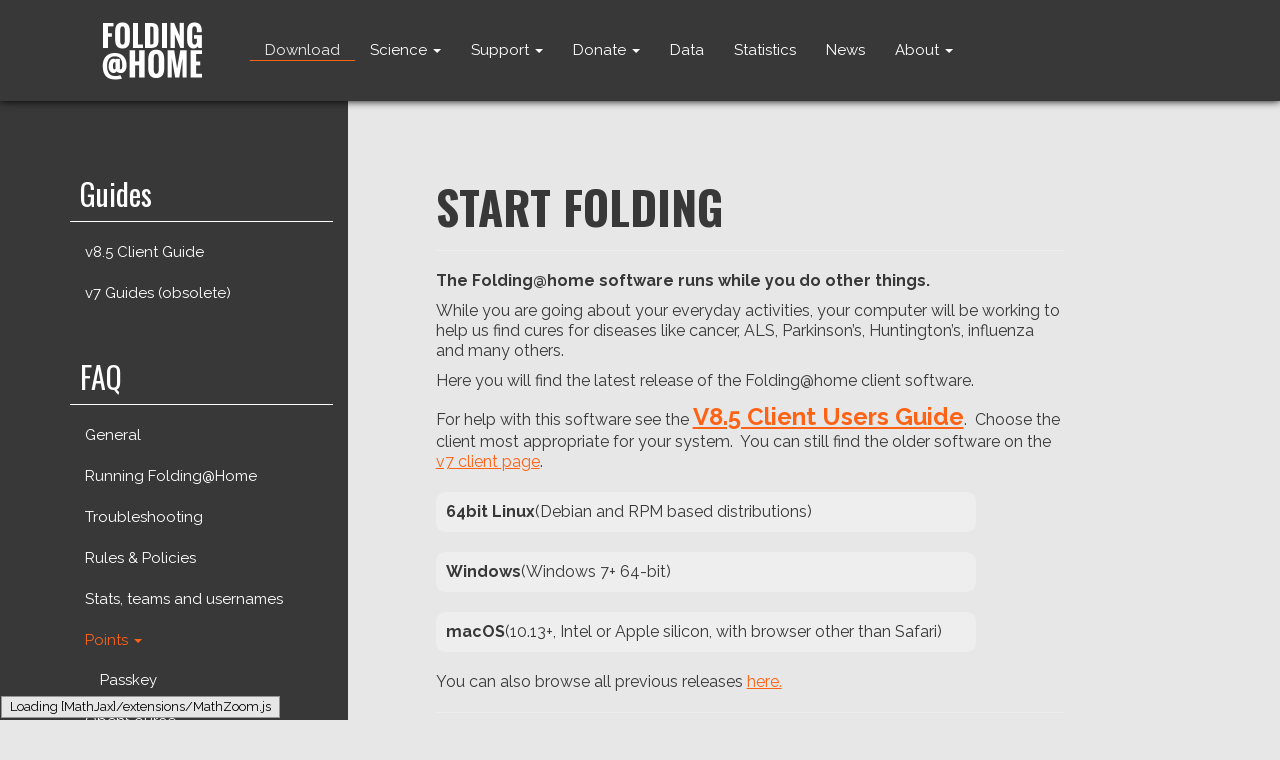

--- FILE ---
content_type: text/html; charset=UTF-8
request_url: https://foldingathome.org/start-folding/
body_size: 8844
content:
<!doctype html>
<html lang="en-US">
    <head>
	<meta charset="utf-8">
	<meta http-equiv="x-ua-compatible" content="ie=edge">
	<meta name="viewport" content="width=device-width, initial-scale=1">
	<title>Start Folding &#8211; Folding@home</title>
<meta name='robots' content='max-image-preview:large' />

<!-- Google Tag Manager for WordPress by gtm4wp.com -->
<script data-cfasync="false" data-pagespeed-no-defer type="text/javascript">//<![CDATA[
	var gtm4wp_datalayer_name = "dataLayer";
	var dataLayer = dataLayer || [];
//]]>
</script>
<!-- End Google Tag Manager for WordPress by gtm4wp.com --><link rel='dns-prefetch' href='//foldingathome.org' />
<link rel='dns-prefetch' href='//s.w.org' />
		<script type="text/javascript">
			window._wpemojiSettings = {"baseUrl":"https:\/\/s.w.org\/images\/core\/emoji\/13.0.1\/72x72\/","ext":".png","svgUrl":"https:\/\/s.w.org\/images\/core\/emoji\/13.0.1\/svg\/","svgExt":".svg","source":{"concatemoji":"https:\/\/foldingathome.org\/wp-includes\/js\/wp-emoji-release.min.js?ver=5.7.14"}};
			!function(e,a,t){var n,r,o,i=a.createElement("canvas"),p=i.getContext&&i.getContext("2d");function s(e,t){var a=String.fromCharCode;p.clearRect(0,0,i.width,i.height),p.fillText(a.apply(this,e),0,0);e=i.toDataURL();return p.clearRect(0,0,i.width,i.height),p.fillText(a.apply(this,t),0,0),e===i.toDataURL()}function c(e){var t=a.createElement("script");t.src=e,t.defer=t.type="text/javascript",a.getElementsByTagName("head")[0].appendChild(t)}for(o=Array("flag","emoji"),t.supports={everything:!0,everythingExceptFlag:!0},r=0;r<o.length;r++)t.supports[o[r]]=function(e){if(!p||!p.fillText)return!1;switch(p.textBaseline="top",p.font="600 32px Arial",e){case"flag":return s([127987,65039,8205,9895,65039],[127987,65039,8203,9895,65039])?!1:!s([55356,56826,55356,56819],[55356,56826,8203,55356,56819])&&!s([55356,57332,56128,56423,56128,56418,56128,56421,56128,56430,56128,56423,56128,56447],[55356,57332,8203,56128,56423,8203,56128,56418,8203,56128,56421,8203,56128,56430,8203,56128,56423,8203,56128,56447]);case"emoji":return!s([55357,56424,8205,55356,57212],[55357,56424,8203,55356,57212])}return!1}(o[r]),t.supports.everything=t.supports.everything&&t.supports[o[r]],"flag"!==o[r]&&(t.supports.everythingExceptFlag=t.supports.everythingExceptFlag&&t.supports[o[r]]);t.supports.everythingExceptFlag=t.supports.everythingExceptFlag&&!t.supports.flag,t.DOMReady=!1,t.readyCallback=function(){t.DOMReady=!0},t.supports.everything||(n=function(){t.readyCallback()},a.addEventListener?(a.addEventListener("DOMContentLoaded",n,!1),e.addEventListener("load",n,!1)):(e.attachEvent("onload",n),a.attachEvent("onreadystatechange",function(){"complete"===a.readyState&&t.readyCallback()})),(n=t.source||{}).concatemoji?c(n.concatemoji):n.wpemoji&&n.twemoji&&(c(n.twemoji),c(n.wpemoji)))}(window,document,window._wpemojiSettings);
		</script>
		<style type="text/css">
img.wp-smiley,
img.emoji {
	display: inline !important;
	border: none !important;
	box-shadow: none !important;
	height: 1em !important;
	width: 1em !important;
	margin: 0 .07em !important;
	vertical-align: -0.1em !important;
	background: none !important;
	padding: 0 !important;
}
</style>
	<link rel='stylesheet' id='wp-block-library-css'  href='https://foldingathome.org/wp-includes/css/dist/block-library/style.min.css?ver=5.7.14' type='text/css' media='all' />
<link rel='stylesheet' id='sage/css-css'  href='https://foldingathome.org/wp-content/themes/folding2016/dist/styles/main-573aaf5f1b.css' type='text/css' media='all' />
<link rel='stylesheet' id='be-plugin-css'  href='https://foldingathome.org/wp-content/plugins/be-plugin/public/../dist/styles/businessandemotions-plugin-public.css?ver=1.6.0' type='text/css' media='all' />
<style id='be-plugin-inline-css' type='text/css'>
a.be-plugin-social-icon {  width:4rem;  height:4rem;  padding:0.5rem;}.bitly-link-holder {color:#fe6215;}.bitly-link-holder:hover {color:#df4a01;}.be-plugin-share-buttons.after-post .be-plugin-social-share-icon.icon-facebook {color:#e7e7e7;background-color:#fe6215;}.be-plugin-share-buttons.after-post .be-plugin-social-share-icon.icon-facebook:hover {color:#e7e7e7;background-color:#df4a01;}.be-plugin-share-buttons.after-post .be-plugin-social-share-icon.icon-linkedin {color:#e7e7e7;background-color:#fe6215;}.be-plugin-share-buttons.after-post .be-plugin-social-share-icon.icon-linkedin:hover {color:#e7e7e7;background-color:#df4a01;}.be-plugin-share-buttons.after-post .be-plugin-social-share-icon.icon-twitter {color:#e7e7e7;background-color:#fe6215;}.be-plugin-share-buttons.after-post .be-plugin-social-share-icon.icon-twitter:hover {color:#e7e7e7;background-color:#df4a01;}.be-plugin-share-buttons.after-post .be-plugin-social-share-icon.icon-pinterest {color:#e7e7e7;background-color:#fe6215;}.be-plugin-share-buttons.after-post .be-plugin-social-share-icon.icon-pinterest:hover {color:#e7e7e7;background-color:#df4a01;}.be-plugin-share-buttons.after-post .be-plugin-social-share-icon.icon-bitly {color:#e7e7e7;background-color:#fe6215;}.be-plugin-share-buttons.after-post .be-plugin-social-share-icon.icon-bitly:hover {color:#e7e7e7;background-color:#df4a01;}.be-plugin-share-buttons.after-post .be-plugin-social-share-icon.icon-comment {color:#e7e7e7;background-color:#fe6215;}.be-plugin-share-buttons.after-post .be-plugin-social-share-icon.icon-comment:hover {color:#e7e7e7;background-color:#df4a01;}
</style>
<script type='text/javascript' id='jquery-core-js-extra'>
/* <![CDATA[ */
var jsvars = {"theme_path":"https:\/\/foldingathome.org\/wp-content\/themes\/folding2016","background_video":null,"is_front_page":"","sprite_path":"https:\/\/foldingathome.org\/wp-content\/themes\/folding2016\/dist\/svg\/folding-sprite.svg?v=1.0.3","video_play":"Play video","video_pause":"Pause video","video_mute":"Mute video","video_unmute":"Unmute video","video_watch":"Watch video","fonts_style_path":"https:\/\/foldingathome.org\/wp-content\/themes\/folding2016\/dist\/styles\/fonts-307fc7bf08.css"};
/* ]]> */
</script>
<script type='text/javascript' src='https://foldingathome.org/wp-includes/js/jquery/jquery.min.js?ver=3.5.1' id='jquery-core-js'></script>
<script type='text/javascript' src='https://foldingathome.org/wp-includes/js/jquery/jquery-migrate.min.js?ver=3.3.2' id='jquery-migrate-js'></script>
<script type='text/javascript' id='jquery-js-after'>
(function() { window.$ = window.jQuery; })()
</script>
<script type='text/javascript' src='https://foldingathome.org/wp-content/plugins/duracelltomi-google-tag-manager/js/gtm4wp-form-move-tracker.js?ver=1.13.1' id='gtm4wp-form-move-tracker-js'></script>
<link rel="https://api.w.org/" href="https://foldingathome.org/wp-json/" /><link rel="alternate" type="application/json" href="https://foldingathome.org/wp-json/wp/v2/pages/23" /><link rel="EditURI" type="application/rsd+xml" title="RSD" href="https://foldingathome.org/xmlrpc.php?rsd" />
<link rel="wlwmanifest" type="application/wlwmanifest+xml" href="https://foldingathome.org/wp-includes/wlwmanifest.xml" /> 
<meta name="generator" content="WordPress 5.7.14" />
<link rel="canonical" href="https://foldingathome.org/start-folding/" />
<link rel='shortlink' href='https://foldingathome.org/?p=23' />
<link rel="alternate" type="application/json+oembed" href="https://foldingathome.org/wp-json/oembed/1.0/embed?url=https%3A%2F%2Ffoldingathome.org%2Fstart-folding%2F" />
<link rel="alternate" type="text/xml+oembed" href="https://foldingathome.org/wp-json/oembed/1.0/embed?url=https%3A%2F%2Ffoldingathome.org%2Fstart-folding%2F&#038;format=xml" />

<!-- Google Tag Manager for WordPress by gtm4wp.com -->
<script data-cfasync="false" data-pagespeed-no-defer type="text/javascript">//<![CDATA[
	var dataLayer_content = {"pagePostType":"page","pagePostType2":"single-page","pagePostAuthor":"Folding@Home"};
	dataLayer.push( dataLayer_content );//]]>
</script>
<script data-cfasync="false">//<![CDATA[
(function(w,d,s,l,i){w[l]=w[l]||[];w[l].push({'gtm.start':
new Date().getTime(),event:'gtm.js'});var f=d.getElementsByTagName(s)[0],
j=d.createElement(s),dl=l!='dataLayer'?'&l='+l:'';j.async=true;j.src=
'//www.googletagmanager.com/gtm.'+'js?id='+i+dl;f.parentNode.insertBefore(j,f);
})(window,document,'script','dataLayer','GTM-PNLHWVV');//]]>
</script>
<!-- End Google Tag Manager -->
<!-- End Google Tag Manager for WordPress by gtm4wp.com -->      <link rel="stylesheet" href="/font-awesome-4.7.0/css/font-awesome.css">
      <script src="//download.foldingathome.org/assets/index-981ffea2.js"></script>
      <link rel="stylesheet" href="//download.foldingathome.org/assets/index-1537c1ec.css">
    <meta name="generator" content="Powered by WPBakery Page Builder - drag and drop page builder for WordPress."/>
<link rel="icon" href="https://foldingathome.org/wp-content/uploads/2016/09/cropped-folding-at-home-logo-1-64x64.png" sizes="32x32" />
<link rel="icon" href="https://foldingathome.org/wp-content/uploads/2016/09/cropped-folding-at-home-logo-1-300x300.png" sizes="192x192" />
<link rel="apple-touch-icon" href="https://foldingathome.org/wp-content/uploads/2016/09/cropped-folding-at-home-logo-1-300x300.png" />
<meta name="msapplication-TileImage" content="https://foldingathome.org/wp-content/uploads/2016/09/cropped-folding-at-home-logo-1-300x300.png" />
		<style type="text/css" id="wp-custom-css">
			
@media (min-width: 998px) {
	#videos-list img.has-xs-thumbnail ~ img {
			display: none;
		}
}
@media (max-width: 997px) {
	#videos-list img.has-xs-thumbnail {
			display: none;
	}
}

.nav>li, .nav>li>a {
    position: relative;
    display: block;
    font-size: 15px;
}

.arrow_box::after {
    right: 65%;
	  top: auto;
    bottom: -43px;
    border: solid transparent;
    content: " ";
    height: 0;
    width: 0;
    position: absolute;
    pointer-events: none;
    border-right-color: #fe6215;
    border-width: 26px 18px 26px 18px;
    margin-top: 0;
    transform: rotate(270deg) translateY(50%);
}

.arrow_box {
    display: block;
    position: absolute;
    top: 0;
    right: -50px;
    z-index: 1001;
    padding: 20px 15px 10px 15px;
    background: #fe6215;
    /* -webkit-transform: rotate(270deg) translateY(100%); */
    /* transform: rotate(270deg) translateY(100%); */
    writing-mode: vertical-rl;
	  transform: none;
}

figure > img {
	border: 1px solid #aaa;
}
figcaption {
	text-align: center;
}
.wp-block-gallery {
	margin-bottom: 1em;
}
.wp-block-gallery li.blocks-gallery-item {
	margin-bottom: 0;
}		</style>
		<noscript><style> .wpb_animate_when_almost_visible { opacity: 1; }</style></noscript>
	<!--
<script src="https://proxy-translator.app.crowdin.net/assets/proxy-translator.js"></script>
<script>
  window.proxyTranslator.init({
    distributionBaseUrl: "https://distributions.crowdin.net",
    filePath: "/foldingathome.org.json",
    distribution: "9b31e54549b45dbb3b1eb78ne00",
    languages: {"sv-SE":"Swedish","es-MX":"Spanish, Mexico","fr":"French","lt":"Lithuanian"},
    defaultLanguage: "en",
    defaultLanguageTitle: "English",
    poweredBy: false,
  });
</script>
-->

</head>
  <body class="page-template-default page page-id-23 wp-custom-logo start-folding sidebar-primary wpb-js-composer js-comp-ver-6.2.0 vc_responsive">
    <!--[if IE]>
      <div class="alert alert-warning">
        You are using an <strong>outdated</strong> browser. Please <a href="http://browsehappy.com/">upgrade your browser</a> to improve your experience.      </div>
    <![endif]-->
    
<header class="banner navbar navbar-default navbar-static-top flex-desktop flex-align-center flex-column" role="banner">
  <div class="container flex-desktop flex-align-center flex-row navbar-container">
    <div class="row flex-desktop flex-align-center flex-full">
      <div class="navbar-header col-xs-12 col-md-2">
        <button type="button" class="navbar-toggle collapsed" data-toggle="collapse" data-target=".navbar-collapse">
          <span class="sr-only">Toggle navigation</span>
          <div class="navbar__text">Menu</div>
          <div class="navbar__bar_holder">
            <span class="icon-bar navbar__bar-top"></span>
            <span class="icon-bar navbar__bar-middle"></span>
            <span class="icon-bar navbar__bar-bottom"></span>
          </div>
        </button>
        <a href="https://foldingathome.org/" class="custom-logo-link" rel="home"><img width="330" height="140" src="https://foldingathome.org/wp-content/uploads/2016/10/cropped-foldingathome-logo.png" class="custom-logo" alt="Folding@home" srcset="https://foldingathome.org/wp-content/uploads/2016/10/cropped-foldingathome-logo.png 330w, https://foldingathome.org/wp-content/uploads/2016/10/cropped-foldingathome-logo-300x127.png 300w, https://foldingathome.org/wp-content/uploads/2016/10/cropped-foldingathome-logo-75x32.png 75w" sizes="(max-width: 330px) 100vw, 330px" /></a>      </div>
      <nav class="collapse navbar-collapse col-xs-12 col-md-10" role="navigation">
        <div class="menu-main-container"><ul id="menu-main" class="nav navbar-nav"><li class="active menu-download"><a href="https://foldingathome.org/start-folding/" aria-current="page">Download</a></li>
<li class="dropdown menu-science"><a class="dropdown-toggle" data-toggle="dropdown" data-target="#" href="https://foldingathome.org/diseases/">Science <b class="caret"></b></a>
<ul class="dropdown-menu">
	<li class="menu-covid-19"><a href="/diseases/infectious-diseases/covid-19/">Covid-19</a></li>
	<li class="menu-diseases"><a href="https://foldingathome.org/diseases/">Diseases</a></li>
	<li class="menu-project-timeline"><a href="https://foldingathome.org/project-timeline/">Project Timeline</a></li>
	<li class="menu-papers-results"><a href="https://foldingathome.org/papers-results/">Papers &#038; Results</a></li>
	<li class="menu-dig-deeper"><a href="https://foldingathome.org/dig-deeper/">Dig deeper</a></li>
</ul>
</li>
<li class="dropdown menu-support"><a class="dropdown-toggle" data-toggle="dropdown" data-target="#" href="https://foldingathome.org/support/">Support <b class="caret"></b></a>
<ul class="dropdown-menu">
	<li class="menu-user-guides"><a href="https://foldingathome.org/guides/">User Guides</a></li>
	<li class="menu-faq"><a href="https://foldingathome.org/faq/">FAQ</a></li>
	<li class="menu-forum-%f0%9f%94%97"><a href="https://foldingforum.org/">Forum 🔗</a></li>
	<li class="menu-discord-%f0%9f%94%97"><a href="http://discord.gg/foldingathome">Discord 🔗</a></li>
</ul>
</li>
<li class="dropdown menu-donate"><a class="dropdown-toggle" data-toggle="dropdown" data-target="#" href="https://foldingathome.org/donate/">Donate <b class="caret"></b></a>
<ul class="dropdown-menu">
	<li class="menu-usd-via-foldinghome-foundation-%f0%9f%94%97"><a target="_blank" rel="noopener" href="https://www.every.org/foldinghome-foundation">USD via Folding@home Foundation 🔗</a></li>
	<li class="menu-crypto-via-foldinghome-foundation-%f0%9f%94%97"><a href="http://every.org/foldinghome-foundation/donate/crypto">Crypto via Folding@home Foundation 🔗</a></li>
	<li class="menu-daf-via-foldinghome-foundation-%f0%9f%94%97"><a href="https://www.dafdirect.org/DAFDirect/daflink?_dafdirect_settings=MjY0MjQ1MDQzXzIxMTFfZDdiZjhhZjUtMWIwZC00NjU1LWFhYzgtMmQ1NzkzYmNhZmJl&#038;designatedText=Rm9sZGluZyBhdCBob21l&#038;amountValue=">DAF via Folding@home Foundation 🔗</a></li>
	<li class="menu-merchandise-store-%f0%9f%94%97"><a href="https://teespring.com/stores/foldingathome">Merchandise store 🔗</a></li>
</ul>
</li>
<li class="menu-data"><a href="https://foldingathome.org/data/">Data</a></li>
<li class="menu-statistics"><a href="https://foldingathome.org/statistics/">Statistics</a></li>
<li class="menu-news"><a href="https://foldingathome.org/news/">News</a></li>
<li class="dropdown menu-about"><a class="dropdown-toggle" data-toggle="dropdown" data-target="#" href="https://foldingathome.org/about-2/">About <b class="caret"></b></a>
<ul class="dropdown-menu">
	<li class="menu-gregory-bowman-phd"><a href="https://foldingathome.org/gregory-bowman-phd/">Gregory Bowman, PhD</a></li>
	<li class="menu-the-foldinghome-consortium-fahc"><a href="https://foldingathome.org/about-2/the-foldinghome-consortium/">The Folding@home Consortium (FAHC)</a></li>
	<li class="menu-contact-us"><a href="https://foldingathome.org/contact-us/">Contact us</a></li>
</ul>
</li>
</ul></div>      </nav>
    </div>
  </div>
</header>
        <div class="bg--wrap">
                  <div class="wrap container" role="document">
                                                <div class="content row flex-desktop">
                        <aside class="sidebar">
                <section class="widget page_menu_widget-8 widget_page_menu_widget"><h3 class="widget-title"><a href="https://foldingathome.org/guides/" title="Folding@home User Guides">Guides</a></h3>      <ul class="folding_menu_widget nav navbar-nav">
      <li class="page_item page-item-16930"><a href="https://foldingathome.org/guides/v8-5-client-guide/">v8.5 Client Guide</a></li>
<li class="page_item page-item-1980"><a href="https://foldingathome.org/guides/v7-client-guides/">v7 Guides (obsolete)</a></li>
      </ul>
    </section><section class="widget page_menu_widget-4 widget_page_menu_widget"><h3 class="widget-title"><a href="https://foldingathome.org/faq/" title="FAQ">FAQ</a></h3>      <ul class="folding_menu_widget nav navbar-nav">
      <li class="page_item page-item-2781"><a href="https://foldingathome.org/faq/project-details/">General</a></li>
<li class="page_item page-item-2763"><a href="https://foldingathome.org/faq/running-foldinghome/">Running Folding@Home</a></li>
<li class="page_item page-item-2500"><a href="https://foldingathome.org/faq/troubleshooting/">Troubleshooting</a></li>
<li class="page_item page-item-2823"><a href="https://foldingathome.org/faq/rules-policies/">Rules &#038; Policies</a></li>
<li class="page_item page-item-2767"><a href="https://foldingathome.org/faq/stats-teams-usernames/">Stats, teams and usernames</a></li>
<li class="page_item page-item-2769 page_item_has_children dropdown"><a class="dropdown-toggle" data-toggle="dropdown" data-target="#" href="https://foldingathome.org/faq/points/">Points <b class="caret"></b></a>
<ul class='dropdown-menu-mobile children'>
	<li class="page_item page-item-2896"><a href="https://foldingathome.org/faq/points/passkey/">Passkey</a></li>
</ul>
</li>
<li class="page_item page-item-2910"><a href="https://foldingathome.org/faq/opensource/">OpenSource</a></li>
<li class="page_item page-item-2462"><a href="https://foldingathome.org/faq/donation/">Donation</a></li>
<li class="page_item page-item-2937"><a href="https://foldingathome.org/faq/flops/">FLOPS</a></li>
<li class="page_item page-item-2773"><a href="https://foldingathome.org/faq/press-info/">Press info</a></li>
<li class="page_item page-item-2775"><a href="https://foldingathome.org/faq/miscellaneous/">Miscellaneous</a></li>
      </ul>
    </section><section class="widget nav_menu-15 widget_nav_menu"><h3 class="widget-title">Links</h3><div class="menu-support-links-container"><ul id="menu-support-links" class="menu"><li class="menu-foldinghome-support-forum"><a href="https://foldingforum.org/">Folding@home Support Forum</a></li>
</ul></div></section>            </aside><!-- /.sidebar -->
                      <main class="main">
            <div class="row">
                              <div class="col-md-9 col-md-offset-1">
                                  
<div class="page-header">
  <h1>Start Folding</h1>
</div>
  <p><strong>The Folding@home software runs while you do other things.</strong></p>
<p>While you are going about your everyday activities, your computer will be working to help us find cures for diseases like cancer, ALS, Parkinson&#8217;s, Huntington&#8217;s, influenza and many others.</p>
<p>Here you will find the latest release of the Folding@home client software.</p>
<p>For help with this software see the <strong style="font-size: 18pt;"><a href="/v8-5-client-guide/">V8.5 Client Users Guide</a></strong>. &nbsp;Choose the client most appropriate for your system.&nbsp; You can still find the older software on the <a href="/v7-client/">v7 client page</a>.</p>
<div class="fah-downloads" data-release="public" data-mode="release">&nbsp;</div>
<p>You can also browse all previous releases <a href="//download.foldingathome.org/releases/" target="_blank" rel="noopener">here.</a></p>


<p></p>
  <div class="be-plugin-share-buttons after-post">
    <hr class="left">
    <div class="share-buttons center circle">
            <a href="https://www.facebook.com/sharer/sharer.php?u=https://foldingathome.org/start-folding/" target="_blank" title="Facebook" data-site="facebook" class="be-plugin-social-icon be-plugin-facebook be-plugin-social-share-icon icon-facebook">
                      <svg role="img" title="Facebook"><use class="social-icon-use" xlink:href="https://foldingathome.org/wp-content/plugins/be-plugin/dist/svg/be-plugin-sprite.svg?ver=1.6.0#facebook"></use></svg>
                  </a>
                <a href="http://www.linkedin.com/shareArticle?url=https://foldingathome.org/start-folding/&title=Start Folding" target="_blank" title="LinkedIn" data-site="linkedin" class="be-plugin-social-icon be-plugin-linkedin be-plugin-social-share-icon icon-linkedin">
          <svg role="img" title="LinkedIn"><use class="social-icon-use" xlink:href="https://foldingathome.org/wp-content/plugins/be-plugin/dist/svg/be-plugin-sprite.svg?ver=1.6.0#linkedin"></use></svg>
        </a>
                <a href="https://twitter.com/share?url=https://foldingathome.org/start-folding/&text=Start Folding" target="_blank" class="be-plugin-social-icon be-plugin-twitter be-plugin-social-share-icon icon-twitter">
          <svg role="img" title="Twitter"><use class="social-icon-use" xlink:href="https://foldingathome.org/wp-content/plugins/be-plugin/dist/svg/be-plugin-sprite.svg?ver=1.6.0#twitter"></use></svg>
        </a>
                          <a href="#" target="_self" title="Bit.ly Link" data-site="bitly" class="be-plugin-social-icon be-plugin-bitly be-plugin-social-share-icon icon-bitly bitly-link">
            <svg role="img" title="Bit.ly Link"><use class="social-icon-use" xlink:href="https://foldingathome.org/wp-content/plugins/be-plugin/dist/svg/be-plugin-sprite.svg?ver=1.6.0#link"></use></svg>
            <div class="bitly-link-holder">
              <div class="bitly-link-url__pointer"></div>
              <div class="bitly-link-url"><input type="text" id="bitly_link" name="bitly_link" value="https://bit.ly/2IZrJjI" /></div>
            </div>
          </a>
                        <a href="https://pinterest.com/pin/create/bookmarklet/?media=https://foldingathome.org/wp-content/plugins/be-plugin/dist/images/default_pinterest.png&url=https://foldingathome.org/start-folding/&is_video=no&description=Start Folding" target="_blank" title="Pinterest" data-site="pinterest" class="be-plugin-social-icon be-plugin-pinterest be-plugin-social-share-icon icon-pinterest">
                      <svg role="img" title="Pinterest"><use class="social-icon-use" xlink:href="https://foldingathome.org/wp-content/plugins/be-plugin/dist/svg/be-plugin-sprite.svg?ver=1.6.0#pinterest"></use></svg>
                  </a>
            </div>
  </div>
                                </div>
                        </div>
          </main><!-- /.main -->
        </div><!-- /.content -->
      </div><!-- /.wrap -->
        </div><!-- /.bg-wrap -->
        <footer class="content-info">
      <div class="container">
      </div>
  <div class="footer__widgets">
    <div class="container">
      <div class="row">
                                              </div>
    </div>
  </div>
            <div class="footer-logos sponsors">
                      <div class="footer-logo">
                  <img width="43" height="32" src="https://foldingathome.org/wp-content/uploads/2016/08/Nvidia_logo-1-43x32.png" class="attachment-footer-logo size-footer-logo" alt="" loading="lazy" srcset="https://foldingathome.org/wp-content/uploads/2016/08/Nvidia_logo-1-43x32.png 43w, https://foldingathome.org/wp-content/uploads/2016/08/Nvidia_logo-1-300x221.png 300w, https://foldingathome.org/wp-content/uploads/2016/08/Nvidia_logo-1-768x567.png 768w, https://foldingathome.org/wp-content/uploads/2016/08/Nvidia_logo-1-1024x756.png 1024w, https://foldingathome.org/wp-content/uploads/2016/08/Nvidia_logo-1.png 2000w, https://foldingathome.org/wp-content/uploads/2016/08/Nvidia_logo-1-1280x945.png 1280w, https://foldingathome.org/wp-content/uploads/2016/08/Nvidia_logo-1-960x708.png 960w, https://foldingathome.org/wp-content/uploads/2016/08/Nvidia_logo-1-640x472.png 640w, https://foldingathome.org/wp-content/uploads/2016/08/Nvidia_logo-1-500x369.png 500w, https://foldingathome.org/wp-content/uploads/2016/08/Nvidia_logo-1-760x561.png 760w" sizes="(max-width: 43px) 100vw, 43px" />              </div>
                      <div class="footer-logo">
                  <a class="footer-logo-link" href="https://www.businessandemotions.se/en/" title="be-logo" target="_blank">
            <img width="43" height="32" src="https://foldingathome.org/wp-content/uploads/2016/10/be-logo-43x32.png" class="attachment-footer-logo size-footer-logo" alt="" loading="lazy" srcset="https://foldingathome.org/wp-content/uploads/2016/10/be-logo-43x32.png 43w, https://foldingathome.org/wp-content/uploads/2016/10/be-logo.png 300w" sizes="(max-width: 43px) 100vw, 43px" />          </a>
              </div>
                      <div class="footer-logo">
                  <img width="102" height="32" src="https://foldingathome.org/wp-content/uploads/2020/06/avast_logo_2560_pos_rgb-102x32-1-1.png" class="attachment-footer-logo size-footer-logo" alt="" loading="lazy" />              </div>
                      <div class="footer-logo">
                  <img width="94" height="32" src="https://foldingathome.org/wp-content/uploads/2020/06/arm2-94x32-1-1.png" class="attachment-footer-logo size-footer-logo" alt="" loading="lazy" />              </div>
                      <div class="footer-logo">
                  <img width="83" height="32" src="https://foldingathome.org/wp-content/uploads/2020/06/amd-logo-1-83x32-1-1.png" class="attachment-footer-logo size-footer-logo" alt="" loading="lazy" />              </div>
                      <div class="footer-logo">
                  <img width="108" height="32" src="https://foldingathome.org/wp-content/uploads/2020/06/Microsoft-108x32-1-1.png" class="attachment-footer-logo size-footer-logo" alt="" loading="lazy" />              </div>
                      <div class="footer-logo">
                  <img width="156" height="32" src="https://foldingathome.org/wp-content/uploads/2020/06/Purex4-156x32-1-1.png" class="attachment-footer-logo size-footer-logo" alt="" loading="lazy" srcset="https://foldingathome.org/wp-content/uploads/2020/06/Purex4-156x32-1-1.png 156w, https://foldingathome.org/wp-content/uploads/2020/06/Purex4-156x32-1-1-150x32.png 150w" sizes="(max-width: 156px) 100vw, 156px" />              </div>
                      <div class="footer-logo">
                  <img width="124" height="32" src="https://foldingathome.org/wp-content/uploads/2020/07/vmware2-124x32.png" class="attachment-footer-logo size-footer-logo" alt="" loading="lazy" srcset="https://foldingathome.org/wp-content/uploads/2020/07/vmware2-124x32.png 124w, https://foldingathome.org/wp-content/uploads/2020/07/vmware2.png 170w" sizes="(max-width: 124px) 100vw, 124px" />              </div>
                      <div class="footer-logo">
                  <img width="107" height="32" src="https://foldingathome.org/wp-content/uploads/2020/07/Oracle-1-107x32.png" class="attachment-footer-logo size-footer-logo" alt="" loading="lazy" srcset="https://foldingathome.org/wp-content/uploads/2020/07/Oracle-1-107x32.png 107w, https://foldingathome.org/wp-content/uploads/2020/07/Oracle-1-300x89.png 300w, https://foldingathome.org/wp-content/uploads/2020/07/Oracle-1-1024x305.png 1024w, https://foldingathome.org/wp-content/uploads/2020/07/Oracle-1-768x229.png 768w, https://foldingathome.org/wp-content/uploads/2020/07/Oracle-1-1280x382.png 1280w, https://foldingathome.org/wp-content/uploads/2020/07/Oracle-1-960x286.png 960w, https://foldingathome.org/wp-content/uploads/2020/07/Oracle-1-640x191.png 640w, https://foldingathome.org/wp-content/uploads/2020/07/Oracle-1-500x149.png 500w, https://foldingathome.org/wp-content/uploads/2020/07/Oracle-1-610x182.png 610w, https://foldingathome.org/wp-content/uploads/2020/07/Oracle-1.png 1375w" sizes="(max-width: 107px) 100vw, 107px" />              </div>
                      <div class="footer-logo">
                  <img width="116" height="32" src="https://foldingathome.org/wp-content/uploads/2020/08/logo_013-116x32.png" class="attachment-footer-logo size-footer-logo" alt="" loading="lazy" srcset="https://foldingathome.org/wp-content/uploads/2020/08/logo_013-116x32.png 116w, https://foldingathome.org/wp-content/uploads/2020/08/logo_013-300x83.png 300w, https://foldingathome.org/wp-content/uploads/2020/08/logo_013-640x176.png 640w, https://foldingathome.org/wp-content/uploads/2020/08/logo_013-500x138.png 500w, https://foldingathome.org/wp-content/uploads/2020/08/logo_013-610x168.png 610w, https://foldingathome.org/wp-content/uploads/2020/08/logo_013.png 700w" sizes="(max-width: 116px) 100vw, 116px" />              </div>
                      <div class="footer-logo">
                  <img width="54" height="32" src="https://foldingathome.org/wp-content/uploads/2020/11/AWS_AWS_logo_RGB-54x32.png" class="attachment-footer-logo size-footer-logo" alt="" loading="lazy" srcset="https://foldingathome.org/wp-content/uploads/2020/11/AWS_AWS_logo_RGB-54x32.png 54w, https://foldingathome.org/wp-content/uploads/2020/11/AWS_AWS_logo_RGB-e1605538567570.png 300w, https://foldingathome.org/wp-content/uploads/2020/11/AWS_AWS_logo_RGB-1024x612.png 1024w, https://foldingathome.org/wp-content/uploads/2020/11/AWS_AWS_logo_RGB-768x459.png 768w, https://foldingathome.org/wp-content/uploads/2020/11/AWS_AWS_logo_RGB-1254x720.png 1254w, https://foldingathome.org/wp-content/uploads/2020/11/AWS_AWS_logo_RGB-960x574.png 960w, https://foldingathome.org/wp-content/uploads/2020/11/AWS_AWS_logo_RGB-640x383.png 640w, https://foldingathome.org/wp-content/uploads/2020/11/AWS_AWS_logo_RGB-500x299.png 500w, https://foldingathome.org/wp-content/uploads/2020/11/AWS_AWS_logo_RGB-610x365.png 610w" sizes="(max-width: 54px) 100vw, 54px" />              </div>
                      <div class="footer-logo">
                  <img width="79" height="32" src="https://foldingathome.org/wp-content/uploads/2020/12/thumbnail_logo-classicblue-3000px-2-79x32.png" class="attachment-footer-logo size-footer-logo" alt="" loading="lazy" srcset="https://foldingathome.org/wp-content/uploads/2020/12/thumbnail_logo-classicblue-3000px-2-79x32.png 79w, https://foldingathome.org/wp-content/uploads/2020/12/thumbnail_logo-classicblue-3000px-2-300x122.png 300w, https://foldingathome.org/wp-content/uploads/2020/12/thumbnail_logo-classicblue-3000px-2-1024x415.png 1024w, https://foldingathome.org/wp-content/uploads/2020/12/thumbnail_logo-classicblue-3000px-2-768x312.png 768w, https://foldingathome.org/wp-content/uploads/2020/12/thumbnail_logo-classicblue-3000px-2-1536x623.png 1536w, https://foldingathome.org/wp-content/uploads/2020/12/thumbnail_logo-classicblue-3000px-2-2048x831.png 2048w, https://foldingathome.org/wp-content/uploads/2020/12/thumbnail_logo-classicblue-3000px-2-1280x519.png 1280w, https://foldingathome.org/wp-content/uploads/2020/12/thumbnail_logo-classicblue-3000px-2-960x389.png 960w, https://foldingathome.org/wp-content/uploads/2020/12/thumbnail_logo-classicblue-3000px-2-640x260.png 640w, https://foldingathome.org/wp-content/uploads/2020/12/thumbnail_logo-classicblue-3000px-2-500x203.png 500w, https://foldingathome.org/wp-content/uploads/2020/12/thumbnail_logo-classicblue-3000px-2-610x247.png 610w" sizes="(max-width: 79px) 100vw, 79px" />              </div>
            </div>
      </footer>

<!-- Google Tag Manager (noscript) -->
<noscript><iframe src="https://www.googletagmanager.com/ns.html?id=GTM-PNLHWVV"
height="0" width="0" style="display:none;visibility:hidden"></iframe></noscript>
<!-- End Google Tag Manager (noscript) --><script type='text/javascript' src='https://foldingathome.org/wp-content/themes/folding2016/dist/scripts/main-af69b2b6d8.js' id='sage/js-js'></script>
<script type='text/javascript' id='be-plugin-js-extra'>
/* <![CDATA[ */
var google_fonts = {"enabled":"1","header_font":"Oswald","header_font_weights":["regular","700"],"header_font_subsets":["latin"],"body_font":"Raleway","body_font_weights":["regular","italic","500","700"],"body_font_subsets":["latin"],"theme_font_enabled":"1","theme_font_path":"https:\/\/foldingathome.org\/wp-content\/themes\/folding2016\/dist\/styles\/fonts.css","theme_font_families":"SaintEliaRough:n7","theme_font_jsvar":"1","theme_font_jsvar_name":"jsvar"};
/* ]]> */
</script>
<script type='text/javascript' src='https://foldingathome.org/wp-content/plugins/be-plugin/public/../dist/scripts/businessandemotions-plugin-public.js?ver=1.6.0' id='be-plugin-js'></script>
<script type='text/javascript' src='https://foldingathome.org/wp-includes/js/wp-embed.min.js?ver=5.7.14' id='wp-embed-js'></script>
<script type='text/javascript' src='https://cdnjs.cloudflare.com/ajax/libs/mathjax/2.7.9/MathJax.js?config=default&#038;ver=1.3.13' id='mathjax-js'></script>
  </body>
</html>


--- FILE ---
content_type: text/css
request_url: https://foldingathome.org/wp-content/plugins/be-plugin/dist/styles/businessandemotions-plugin-public.css?ver=1.6.0
body_size: 353
content:
.businessandemotions-plugin-responsive-container{position:relative;display:block;height:0;padding:0;overflow:hidden}.businessandemotions-plugin-responsive-container.businessandemotions-plugin-responsive-container-16by9{padding-bottom:56.25%}.businessandemotions-plugin-responsive-container .businessandemotions-plugin-responsive-item,.businessandemotions-plugin-responsive-container embed,.businessandemotions-plugin-responsive-container iframe,.businessandemotions-plugin-responsive-container object,.businessandemotions-plugin-responsive-container video{position:absolute;top:0;bottom:0;left:0;width:100%;height:100%;border:0}.wpb_video_wrapper .businessandemotions-plugin-responsive-container{position:inherit;display:inherit;height:auto;overflow:inherit}.wpb_video_wrapper .businessandemotions-plugin-responsive-container.businessandemotions-plugin-responsive-container-16by9{padding-bottom:0}p+div.businessandemotions-plugin-responsive-container{margin:2rem 0}.be-plugin-share-buttons.after-post{width:100%;clear:both}.be-plugin-share-buttons.after-post .share-buttons{margin-bottom:1em}.be-plugin-share-buttons.after-post .share-buttons.left{text-align:left}.be-plugin-share-buttons.after-post .share-buttons.center{text-align:center}.be-plugin-share-buttons.after-post .share-buttons.right{text-align:right}.be-plugin-share-buttons.after-post .share-buttons.circle a.be-plugin-social-icon{border-radius:50%}a.be-plugin-social-icon{width:40px;height:40px;display:inline-block;padding:5px;-webkit-transition:background-color .15s ease-in,border-color .15s ease-in,color .15s ease-in;transition:background-color .15s ease-in,border-color .15s ease-in,color .15s ease-in;cursor:pointer;color:inherit}a.be-plugin-social-icon svg{width:100%;height:100%}a.be-plugin-social-icon.widget{width:25px;height:25px}.be-plugin-social-icon svg path,use.social-icon-use{stroke:currentColor;circle:currentColor;-webkit-transition:fill .15s ease-in,stroke .15s ease-in;transition:fill .15s ease-in,stroke .15s ease-in;stroke-width:0;fill:currentColor}.bitly-link{position:relative}.bitly-link-url__pointer{margin:auto;width:0;height:0;border-style:solid;border-width:0 10px 10px;border-color:transparent transparent currentColor;-webkit-transition:border-color .15s ease-in;transition:border-color .15s ease-in}.bitly-link-url input[type=text]{width:100%;text-align:center;padding:5px;border:2px solid currentColor}.bitly-link-holder{display:none;top:100%;position:absolute;right:0;margin:auto;-webkit-transform:translateX(-50%);transform:translateX(-50%);width:200px;left:50%}

--- FILE ---
content_type: text/css
request_url: https://download.foldingathome.org/assets/index-1537c1ec.css
body_size: -34
content:
.fah-platform .fah-release .fah-file{list-style:none;margin-left:0}.fah-platform .fah-release .fah-file img{width:20px;height:20px;margin-right:.25em;margin-top:.25em;margin-bottom:-.25em}.fah-platform .fah-release{padding:.5em;margin:.25em;background:#ddd;min-height:64px;border-radius:.6em}.fah-platform .fah-release .fah-release-header{display:flex}.fah-platform .fah-release .fah-release-header .fah-oses{margin:0}.fah-platform .fah-release .fah-release-header .fah-os-logos{flex:1;text-align:right}.fah-platform .fah-release ul{margin:0 1em 1em;padding:0}.fah-platform{padding:10px;margin:20px 0;width:540px;background:#eee;border-radius:.6em}.fah-platform .fah-platform-header{display:flex;gap:.5em}.fah-platform .fah-platform-header .fah-title{font-weight:700}.fah-platform .fah-platform-header .fah-help{flex:1;text-align:right}


--- FILE ---
content_type: text/css
request_url: https://foldingathome.org/wp-content/themes/folding2016/dist/styles/fonts-307fc7bf08.css
body_size: -187
content:
@font-face{font-family:SaintEliaRough;src:url(../fonts/santeliaroughbold-webfont.woff2) format("woff2"),url(../fonts/santeliaroughbold-webfont.woff) format("woff");font-weight:700;font-style:normal}

--- FILE ---
content_type: application/javascript
request_url: https://foldingathome.org/wp-content/plugins/be-plugin/dist/scripts/businessandemotions-plugin-public.js?ver=1.6.0
body_size: 1386
content:
if(!function(e,t){"function"==typeof define&&define.amd?define([],function(){return e.svg4everybody=t()}):"object"==typeof exports?module.exports=t():e.svg4everybody=t()}(this,function(){function e(e,t){if(t){var o=document.createDocumentFragment(),n=!e.getAttribute("viewBox")&&t.getAttribute("viewBox");n&&e.setAttribute("viewBox",n);for(var s=t.cloneNode(!0);s.childNodes.length;)o.appendChild(s.firstChild);e.appendChild(o)}}function t(t){t.onreadystatechange=function(){if(4===t.readyState){var o=t._cachedDocument;o||(o=t._cachedDocument=document.implementation.createHTMLDocument(""),o.body.innerHTML=t.responseText,t._cachedTarget={}),t._embeds.splice(0).map(function(n){var s=t._cachedTarget[n.id];s||(s=t._cachedTarget[n.id]=o.getElementById(n.id)),e(n.svg,s)})}},t.onreadystatechange()}function o(o){function n(){for(var o=0;o<f.length;){var r=f[o],i=r.parentNode;if(i&&/svg/i.test(i.nodeName)){var _=r.getAttribute("xlink:href");if(s&&(!a.validate||a.validate(_,i,r))){i.removeChild(r);var h=_.split("#"),l=h.shift(),c=h.join("#");if(l.length){var m=g[l];m||(m=g[l]=new XMLHttpRequest,m.open("GET",l),m.send(),m._embeds=[]),m._embeds.push({svg:i,id:c}),t(m)}else e(i,document.getElementById(c))}}else++o}d(n,67)}var s,a=Object(o),r=/\bTrident\/[567]\b|\bMSIE (?:9|10)\.0\b/,i=/\bAppleWebKit\/(\d+)\b/,_=/\bEdge\/12\.(\d+)\b/;s="polyfill"in a?a.polyfill:r.test(navigator.userAgent)||(navigator.userAgent.match(_)||[])[1]<10547||(navigator.userAgent.match(i)||[])[1]<537;var g={},d=window.requestAnimationFrame||setTimeout,f=document.getElementsByTagName("use");s&&n()}return o}),google_fonts.enabled&&(google_fonts.header_font||google_fonts.body_font||google_fonts.theme_font_enabled)){var custom_font;google_fonts.theme_font_enabled&&google_fonts.theme_font_jsvar&&google_fonts.theme_font_jsvar_name?custom_font=jsvars.fonts_style_path:google_fonts.theme_font_enabled&&!google_fonts.theme_font_jsvar&&google_fonts.theme_font_path&&(custom_font=google_fonts.theme_font_path);var header_font=google_fonts.header_font.replace(/ /g,"+"),header_string="",header_subsets="",header_weights="",body_font=google_fonts.body_font.replace(/ /g,"+"),body_weights="",body_subsets="",body_string="",google_fonts_array=[],theme_fonts=google_fonts.theme_font_families,theme_fonts_array=[];header_font&&(header_weights=google_fonts.header_font_weights.toString(),header_weights=header_weights.replace("regular","400"),header_weights=header_weights.replace("italic","400italic"),header_subsets=google_fonts.header_font_subsets.toString(),header_string=header_font+":"+header_weights+":"+header_subsets,header_string=header_string.toString(),google_fonts_array.push(header_string)),body_font&&(body_weights=google_fonts.body_font_weights.toString(),body_weights=body_weights.replace("regular","400"),body_weights=body_weights.replace("italic","400italic"),body_subsets=google_fonts.body_font_subsets.toString(),body_string=body_font+":"+body_weights+":"+body_subsets,body_string=body_string.toString(),google_fonts_array.push(body_string)),theme_fonts&&(theme_fonts_array=theme_fonts.split(", ")),google_fonts_array&&google_fonts_array.length>0&&theme_fonts_array&&theme_fonts_array.length>0?WebFontConfig={google:{families:google_fonts_array},custom:{families:theme_fonts_array,urls:[custom_font]},timeout:2e3}:google_fonts_array&&google_fonts_array.length>0&&(!theme_fonts_array||theme_fonts_array.length<1)?WebFontConfig={google:{families:google_fonts_array},timeout:2e3}:(!google_fonts_array||google_fonts_array.length<1)&&theme_fonts_array&&theme_fonts_array.length>0&&(WebFontConfig={custom:{families:theme_fonts_array,urls:[custom_font]},timeout:2e3}),function(){var e=document.createElement("script");e.src="https://ajax.googleapis.com/ajax/libs/webfont/1/webfont.js",e.type="text/javascript",e.async="true";var t=document.getElementsByTagName("script")[0];t.parentNode.insertBefore(e,t)}()}jQuery(document).ready(function(e){e(".be-plugin-share-buttons.after-post a").click(function(t){if(t.preventDefault(),"bitly"==e(this).data("site"))return e(this).hasClass("expanded")?void e("#bitly_link",this).select():void e(".bitly-link-holder",this).slideDown("normal",function(){e(this).parent().addClass("expanded"),e("#bitly_link",this).select()});if("email"==e(this).data("site")||"print"==e(this).data("site")||"pinterest"==e(this).data("site")||"comments"==e(this).data("site"))window.location.href=jQuery(this).attr("href");else{var o=575,n=520,s=(jQuery(window).width()-o)/2,a=(jQuery(window).height()-n)/2,r="status=1,width="+o+",height="+n+",top="+a+",left="+s;window.open(e(this).attr("href"),"share",r)}})}),function(e){"use strict";svg4everybody()}(jQuery);

--- FILE ---
content_type: image/svg+xml
request_url: https://foldingathome.org/wp-content/plugins/be-plugin/dist/svg/be-plugin-sprite.svg?ver=1.6.0
body_size: 4293
content:
<svg xmlns="http://www.w3.org/2000/svg" xmlns:xlink="http://www.w3.org/1999/xlink"><symbol viewBox="-5 -5 132 53" id="arrow"><title>Group 2</title><path d="M99.777.498l22.2 20.708-22.821 21.287m22.82-21.287H0" stroke-width=".5" stroke="#EF8396" fill="none" fill-rule="evenodd"/></symbol><symbol viewBox="-5 -5 58 58" aria-labelledby="comment-desc comment-title" id="comment"><desc id="comment-desc">A talk balloon</desc><title id="comment-title">Comment</title><path d="M46 23.95a12.41 12.41 0 0 1-3 7.89 19 19 0 0 1-7.89 5.75 27.41 27.41 0 0 1-11 2.15 27.91 27.91 0 0 1-3.64-.17A28.86 28.86 0 0 1 9.2 45.5c-.83.17-1.81.33-2.79.5a1.48 1.48 0 0 1-.83-.17c-.17-.17-.33-.45-.5-.66v-.51a.17.17 0 0 1 .17-.17l.17-.21.17-.12.16-.22a3.64 3.64 0 0 1 .83-.83 6.26 6.26 0 0 1 .83-1c.33-.5.5-.83.83-1.31a5.76 5.76 0 0 0 .83-1.31 6.44 6.44 0 0 0 .67-1.42c.17-.66.5-1.21.66-1.81a17.84 17.84 0 0 1-6.07-5.42A12 12 0 0 1 2 24a11.88 11.88 0 0 1 1.81-6.07A15.16 15.16 0 0 1 8.54 13a25.59 25.59 0 0 1 7.12-3.29 29.92 29.92 0 0 1 8.49-1.31 26.88 26.88 0 0 1 11 2.14 21.1 21.1 0 0 1 8.06 5.68A12.39 12.39 0 0 1 46 24z"/></symbol><symbol viewBox="-5 -5 50 50" aria-labelledby="envelope-o-desc envelope-o-title" id="envelope-o"><desc id="envelope-o-desc">An envelope icon</desc><title id="envelope-o-title">Envelope</title><path d="M35.68 31.11V15.43a12 12 0 0 1-1.41 1.35q-5.47 4.2-8.7 6.9-1 .88-1.69 1.37a9.44 9.44 0 0 1-1.77 1 5.12 5.12 0 0 1-2.09.5 5.12 5.12 0 0 1-2.09-.5 9.44 9.44 0 0 1-1.77-1q-.65-.49-1.69-1.37Q11.2 21 5.73 16.77a12 12 0 0 1-1.41-1.35v15.69a.66.66 0 0 0 .65.65H35a.66.66 0 0 0 .65-.65zm0-21.45v-.78q0-.27-.06-.26a.21.21 0 0 1-.11-.18q-.06-.19-.18-.15a.36.36 0 0 1-.33-.05H5a.66.66 0 0 0-.65.65 7.15 7.15 0 0 0 3 5.8l8.19 6.47.71.6q.59.5.94.77t.91.64a5.42 5.42 0 0 0 1 .56 2.42 2.42 0 0 0 .88.18 2.42 2.42 0 0 0 .88-.18 5.42 5.42 0 0 0 1-.56q.56-.38.91-.64t.94-.77l.71-.6 8.19-6.47a9.61 9.61 0 0 0 2.05-2.36 5.09 5.09 0 0 0 .95-2.68zm2.61-.76v22.21A3.28 3.28 0 0 1 35 34.37H5a3.15 3.15 0 0 1-2.31-1 3.15 3.15 0 0 1-1-2.31V8.89a3.15 3.15 0 0 1 1-2.31A3.15 3.15 0 0 1 5 5.63h30a3.28 3.28 0 0 1 3.29 3.26z"/></symbol><symbol viewBox="-5 -5 58 58" aria-labelledby="facebook-desc facebook-title" id="facebook"><desc id="facebook-desc">A Facebook icon</desc><title id="facebook-title">Facebook</title><path d="M18.51 45.94V25.6a.12.12 0 0 0-.1-.14h-5.18c-.25 0-.25 0-.25-.25v-7c0-.27 0-.27.21-.27h5.11c.21 0 .21 0 .21-.21v-2.79a18.83 18.83 0 0 1 .21-2.5 14.12 14.12 0 0 1 .6-2.75 12.39 12.39 0 0 1 2.29-4.44 7.72 7.72 0 0 1 2.75-2 12.52 12.52 0 0 1 2.53-.81c.88-.18 1.76-.28 2.64-.39a36.22 36.22 0 0 1 4.79 0h.53c.18 0 .18 0 .14.14v7.25c0 .28 0 .28-.32.25-.88 0-1.8-.07-2.68-.07a8 8 0 0 0-2.57.39A3.84 3.84 0 0 0 27 12.23a3.65 3.65 0 0 0-.25 1.37c-.07 1.37-.11 2.78-.14 4.15 0 .25 0 .25.21.25h7.88c.25 0 .25 0 .25.25v7c0 .25 0 .25-.25.25h-7.78c-.28 0-.28 0-.28.25V46c-2.64-.06-5.39-.06-8.13-.06z"/></symbol><symbol viewBox="-5 -5 58 58" aria-labelledby="facebook_right-desc facebook_right-title" id="facebook_right"><desc id="facebook_right-desc">A Facebook icon</desc><title id="facebook_right-title">Facebook</title><path d="M29.51 46V25.66a.12.12 0 0 0-.1-.14h-5.18c-.25 0-.25 0-.25-.25v-7C24 18 24 18 24.19 18h5.11c.21 0 .21 0 .21-.21V15a18.83 18.83 0 0 1 .21-2.5 14.12 14.12 0 0 1 .6-2.75 12.39 12.39 0 0 1 2.29-4.44 7.72 7.72 0 0 1 2.75-2 12.52 12.52 0 0 1 2.53-.81c.88-.18 1.76-.28 2.64-.39a36.22 36.22 0 0 1 4.79 0h.53c.18 0 .18 0 .14.14V9.5c0 .28 0 .28-.32.25-.88 0-1.8-.07-2.68-.07a8 8 0 0 0-2.57.39A3.84 3.84 0 0 0 38 12.29a3.65 3.65 0 0 0-.25 1.37c-.07 1.37-.11 2.78-.14 4.15 0 .25 0 .25.21.25h7.88c.25 0 .25 0 .25.25v7c0 .25 0 .25-.25.25h-7.78c-.28 0-.28 0-.28.25v20.27C35 46 32.25 46 29.51 46z"/></symbol><symbol viewBox="-5 -5 50 50" aria-labelledby="google-plus-desc google-plus-title" id="google-plus"><desc id="google-plus-desc">A Google Plus icon</desc><title id="google-plus-title">Google Plus</title><path d="M24.51 20.31a12.28 12.28 0 0 1-1.41 5.88 10 10 0 0 1-3.92 4 11.65 11.65 0 0 1-5.85 1.41 11.25 11.25 0 0 1-4.52-.93 11.7 11.7 0 0 1-3.72-2.46A11.84 11.84 0 0 1 1.7 20a11.25 11.25 0 0 1 .93-4.52 11.54 11.54 0 0 1 10.72-7.09 11 11 0 0 1 7.78 3.05l-3.15 3a6.39 6.39 0 0 0-4.63-1.79 7 7 0 0 0-3.61 1 7.4 7.4 0 0 0 0 12.66 7 7 0 0 0 3.61 1 7.6 7.6 0 0 0 2.42-.25 6.19 6.19 0 0 0 1.81-.91 6.55 6.55 0 0 0 1.24-1.24 5.63 5.63 0 0 0 .77-1.32 6.22 6.22 0 0 0 .4-1.24h-6.64v-4h11a11.46 11.46 0 0 1 .18 2zm13.77-2v3.33H35V25h-3.39v-3.3H28.3v-3.34h3.32v-3.31H35v3.31h3.29z"/></symbol><symbol viewBox="-5 -5 58 58" aria-labelledby="instagram-desc instagram-title" id="instagram"><desc id="instagram-desc">An Instagram icon</desc><title id="instagram-title">Instagram</title><path d="M34.35 45.95h-20.8a11.63 11.63 0 0 1-11.6-11.6v-20.8a11.63 11.63 0 0 1 11.6-11.6h20.8a11.63 11.63 0 0 1 11.6 11.6v20.8a11.63 11.63 0 0 1-11.6 11.6z"/><path d="M37.07 6.05a2.92 2.92 0 1 1-2.07.87 2.92 2.92 0 0 1 2.07-.87zm-12.81 6.33A11.57 11.57 0 1 1 16 15.81a11.57 11.57 0 0 1 8.26-3.43z"/></symbol><symbol viewBox="-5 -5 58 58" aria-labelledby="link-desc link-title" id="link"><desc id="link-desc">A Link icon</desc><title id="link-title">Link</title><path d="M20.64 29.8a2.43 2.43 0 0 1-1.72-.71 11.45 11.45 0 0 1 0-16.17l9-9a11.44 11.44 0 0 1 16.17 16.17L40 24.2a2.44 2.44 0 0 1-3.45-3.45l4.11-4.11a6.56 6.56 0 1 0-9.28-9.28l-9 9a6.57 6.57 0 0 0 0 9.28 2.44 2.44 0 0 1-1.72 4.16z"/><path d="M12 47.44a11.44 11.44 0 0 1-8.09-19.53L8 23.8a2.44 2.44 0 0 1 3.45 3.45l-4.09 4.11a6.56 6.56 0 0 0 9.28 9.28l9-9a6.57 6.57 0 0 0 0-9.28 2.44 2.44 0 1 1 3.45-3.45 11.45 11.45 0 0 1 0 16.17l-9 9A11.36 11.36 0 0 1 12 47.44z"/></symbol><symbol viewBox="-5 -5 58 58" aria-labelledby="linkedin-desc linkedin-title" id="linkedin"><desc id="linkedin-desc">A LinkedIn icon</desc><title id="linkedin-title">LinkedIn</title><path d="M17.63 45.93V17.49a8 8 0 0 0 0-.92v-.21h9.33v4.08s.07-.11.1-.14a11 11 0 0 1 1.78-2.22A8.27 8.27 0 0 1 32.67 16a12.22 12.22 0 0 1 3.2-.32 10.48 10.48 0 0 1 3.13.56 9.53 9.53 0 0 1 5.53 5A15.25 15.25 0 0 1 45.72 25a13.08 13.08 0 0 1 .28 2v19h-9.29V30.09a11.91 11.91 0 0 0-.17-2.22 6.9 6.9 0 0 0-.66-2.08A3.82 3.82 0 0 0 34 23.86a5.08 5.08 0 0 0-1.6-.39 4.63 4.63 0 0 0-1.71.18 5 5 0 0 0-2.58 1.83 6.38 6.38 0 0 0-1 2.08 7.08 7.08 0 0 0-.17 1.72V46c-3.11-.07-6.21-.07-9.31-.07zm-15.04 0V16.36h9.33V46c-3.13-.07-6.23-.07-9.33-.07zM7.85 2c.17 0 .31 0 .45.07a4.82 4.82 0 0 1 2.47 1.13 5 5 0 0 1 1.6 2.71 5.4 5.4 0 0 1-.24 3.31A4.78 4.78 0 0 1 9.31 12a5.31 5.31 0 0 1-1.95.35 5.31 5.31 0 0 1-2.65-.6A4.79 4.79 0 0 1 2.1 8.09c-.03-.14-.1-.32-.1-.46v-1c0-.18.07-.32.1-.49a4.92 4.92 0 0 1 4.22-4.07C6.46 2 6.59 2 6.77 2a10.7 10.7 0 0 0 1.08 0z"/></symbol><symbol viewBox="-5 -5 50 50" aria-labelledby="phone-desc phone-title" id="phone"><desc id="phone-desc">A Phone icon</desc><title id="phone-title">Phone</title><path d="M38 30.41a8.43 8.43 0 0 1-.25 1.8 10.12 10.12 0 0 1-.58 1.79q-.54 1.28-3.11 2.7A9.46 9.46 0 0 1 28 37.87a10.93 10.93 0 0 1-1.47-.32q-.82-.23-1.21-.37l-1.42-.52-1.25-.46a23.1 23.1 0 0 1-4.46-2.12 37.87 37.87 0 0 1-6.75-5.5 37.78 37.78 0 0 1-5.5-6.75 23.1 23.1 0 0 1-2.14-4.46q-.08-.23-.46-1.25t-.52-1.41q-.14-.4-.37-1.21a11.11 11.11 0 0 1-.32-1.5A9.7 9.7 0 0 1 2 10.69a9.89 9.89 0 0 1 1.3-4.74Q4.77 3.37 6 2.83a10.09 10.09 0 0 1 1.79-.53 8.44 8.44 0 0 1 1.8-.3 1.42 1.42 0 0 1 .54.08 4.38 4.38 0 0 1 1.35 1.94q.28.48.77 1.38l.89 1.62q.41.73.79 1.36l.45.64a7.15 7.15 0 0 1 .55.91 1.66 1.66 0 0 1 .18.73 2.12 2.12 0 0 1-.73 1.34 12.5 12.5 0 0 1-1.58 1.4 15.5 15.5 0 0 0-1.58 1.35 1.94 1.94 0 0 0-.73 1.17 1.73 1.73 0 0 0 .13.57 5.45 5.45 0 0 0 .22.52q.09.18.36.61l.29.48a26.78 26.78 0 0 0 4.44 6 26.78 26.78 0 0 0 6 4.44l.48.29.59.34a5.45 5.45 0 0 0 .52.22 1.73 1.73 0 0 0 .57.13 1.94 1.94 0 0 0 1.17-.73 15.36 15.36 0 0 0 1.35-1.58A12.42 12.42 0 0 1 28 25.62a2.12 2.12 0 0 1 1.28-.73 1.66 1.66 0 0 1 .73.18 7.15 7.15 0 0 1 .91.55l.64.45 1.36.79 1.62.89 1.38.77a4.38 4.38 0 0 1 1.94 1.35 1.43 1.43 0 0 1 .14.54z"/></symbol><symbol viewBox="-5 -5 58 58" aria-labelledby="pinterest-desc pinterest-title" id="pinterest"><desc id="pinterest-desc">A Pinterest icon</desc><title id="pinterest-title">Pinterest</title><path d="M16.31 46a21.76 21.76 0 0 0 2.79-5.79c.21-.81.85-3.28 1.91-7.45a5.91 5.91 0 0 0 2.58 2.4 8.45 8.45 0 0 0 4.06 1 12.7 12.7 0 0 0 7.66-2.43 15.75 15.75 0 0 0 5.22-6.67 23.53 23.53 0 0 0 1.83-9.53A14.46 14.46 0 0 0 40.23 10a15.85 15.85 0 0 0-6.1-5.79 18.33 18.33 0 0 0-9-2.22 23.14 23.14 0 0 0-7 1 17.62 17.62 0 0 0-5.48 2.75 18.39 18.39 0 0 0-3.82 3.92 15.36 15.36 0 0 0-2.36 4.59 13.55 13.55 0 0 0-.82 4.69 13.93 13.93 0 0 0 1.41 6.46 7.9 7.9 0 0 0 4.16 3.92.88.88 0 0 0 1.34-.71 9.55 9.55 0 0 1 .28-1.09c.14-.56.25-.92.28-1.06a1.64 1.64 0 0 0-.39-1.52 8 8 0 0 1-1.8-5.33 12.91 12.91 0 0 1 12.81-13h.6A11.75 11.75 0 0 1 32.7 9.5a10 10 0 0 1 3 7.52 20 20 0 0 1-2.43 10.2c-1.62 2.78-3.7 4.21-6.27 4.21a4.4 4.4 0 0 1-3.49-1.55 3.89 3.89 0 0 1-.81-3.67c.18-.85.49-1.94.92-3.32s.78-2.58 1.06-3.63a10.41 10.41 0 0 0 .39-2.68 4.49 4.49 0 0 0-1-2.93 3.35 3.35 0 0 0-2.75-1.16 4.56 4.56 0 0 0-3.74 2 8 8 0 0 0-1.52 5 9.26 9.26 0 0 0 .88 4.3l-3.46 14.76c-.31 1.66-.83 7.24 2.83 7.45z"/></symbol><symbol viewBox="-5 -5 58 58" aria-labelledby="pinterest_left-desc pinterest_left-title" id="pinterest_left"><desc id="pinterest_left-desc">A Pinterest icon</desc><title id="pinterest_left-title">Pinterest</title><path d="M12.66 46a21.76 21.76 0 0 0 2.79-5.79c.21-.81.85-3.28 1.91-7.45a5.91 5.91 0 0 0 2.58 2.4 8.45 8.45 0 0 0 4.06 1 12.7 12.7 0 0 0 7.66-2.43 15.75 15.75 0 0 0 5.22-6.67 23.53 23.53 0 0 0 1.83-9.53A14.46 14.46 0 0 0 36.58 10a15.85 15.85 0 0 0-6.1-5.79 18.33 18.33 0 0 0-9-2.22 23.14 23.14 0 0 0-7 1A17.62 17.62 0 0 0 9 5.74a18.39 18.39 0 0 0-3.82 3.92 15.36 15.36 0 0 0-2.36 4.59A13.55 13.55 0 0 0 2 18.94a13.93 13.93 0 0 0 1.41 6.46 7.9 7.9 0 0 0 4.16 3.92.88.88 0 0 0 1.34-.71c0-.18.14-.53.28-1.09s.25-.92.28-1.06a1.64 1.64 0 0 0-.39-1.52 8 8 0 0 1-1.8-5.33 12.91 12.91 0 0 1 13.41-13c3.56 0 6.35 1 8.36 2.89a10 10 0 0 1 3 7.52 20 20 0 0 1-2.43 10.2c-1.62 2.78-3.7 4.21-6.24 4.21a4.4 4.4 0 0 1-3.49-1.55 3.89 3.89 0 0 1-.81-3.67c.18-.85.49-1.94.92-3.32s.78-2.58 1.06-3.63a10.41 10.41 0 0 0 .39-2.68 4.49 4.49 0 0 0-1-2.93 3.35 3.35 0 0 0-2.75-1.16 4.56 4.56 0 0 0-3.74 2 8 8 0 0 0-1.52 5 9.26 9.26 0 0 0 .88 4.3L9.83 38.55C9.52 40.21 9 45.79 12.66 46z"/></symbol><symbol viewBox="-5 -5 58 58" aria-labelledby="reddit-desc reddit-title" id="reddit"><desc id="reddit-desc">A Reddit icon</desc><title id="reddit-title">Reddit</title><path d="M48 22.66a5.27 5.27 0 0 1-2.92 4.77A10.16 10.16 0 0 1 45.4 30a12 12 0 0 1-2.85 7.69 19.24 19.24 0 0 1-7.78 5.58 27.63 27.63 0 0 1-10.71 2 27.53 27.53 0 0 1-10.7-2 19.25 19.25 0 0 1-7.77-5.58A12 12 0 0 1 2.73 30 11 11 0 0 1 3 27.48a5.37 5.37 0 0 1-2.2-2 5.33 5.33 0 0 1 .72-6.62 5.12 5.12 0 0 1 3.78-1.57A5.17 5.17 0 0 1 9.22 19 25 25 0 0 1 23 14.68l3.11-14a.91.91 0 0 1 .4-.56.87.87 0 0 1 .7-.13L37.1 2.2A3.83 3.83 0 0 1 38.55.6a4 4 0 0 1 5 .56A3.83 3.83 0 0 1 44.68 4a3.86 3.86 0 0 1-1.18 2.83 4 4 0 0 1-5.67 0A3.84 3.84 0 0 1 36.67 4l-8.95-2-2.78 12.68A25.26 25.26 0 0 1 38.84 19a5.32 5.32 0 0 1 7.61-.07A5.15 5.15 0 0 1 48 22.66zM11.2 28a3.89 3.89 0 0 0 1.16 2.84 4 4 0 0 0 5.67 0A3.88 3.88 0 0 0 19.21 28 3.82 3.82 0 0 0 18 25.16 3.89 3.89 0 0 0 15.19 24a4 4 0 0 0-4 4zm21.7 9.51a1 1 0 0 0 0-1.39.91.91 0 0 0-.67-.27 1 1 0 0 0-.7.27 6.7 6.7 0 0 1-3.24 1.66 17.4 17.4 0 0 1-8.57 0 6.7 6.7 0 0 1-3.24-1.66 1 1 0 0 0-.7-.27.91.91 0 0 0-.67.27.88.88 0 0 0-.3.68 1 1 0 0 0 .3.71 7.93 7.93 0 0 0 3.17 1.82 15.86 15.86 0 0 0 3.28.79q1.26.12 2.44.12t2.44-.12a15.86 15.86 0 0 0 3.28-.79 7.93 7.93 0 0 0 3.17-1.82zM32.81 32a3.83 3.83 0 0 0 2.83-1.18A3.89 3.89 0 0 0 36.8 28a4 4 0 0 0-4-4 3.89 3.89 0 0 0-2.8 1.16 4 4 0 0 0 0 5.67A3.88 3.88 0 0 0 32.81 32z"/></symbol><symbol viewBox="-5 -5 55 58" aria-labelledby="search-desc search-title" id="search"><title id="search-title">Search</title><desc id="search-desc">A search icon</desc><path fill="currentColor" d="M30.857 22.286q0-4.955-3.522-8.478t-8.478-3.522-8.478 3.522-3.522 8.478 3.522 8.478 8.478 3.522 8.478-3.522 3.522-8.478zm13.714 22.285q0 1.393-1.018 2.411T41.142 48q-1.446 0-2.411-1.018l-9.188-9.161q-4.795 3.321-10.688 3.321-3.83 0-7.326-1.487t-6.027-4.018-4.018-6.027-1.487-7.326 1.487-7.326 4.018-6.027 6.027-4.018 7.326-1.487 7.326 1.487 6.027 4.018 4.018 6.027 1.487 7.326q0 5.893-3.321 10.688l9.188 9.188q.991.991.991 2.411z"/></symbol><symbol viewBox="-5 -5 58 58" aria-labelledby="twitter-desc twitter-title" id="twitter"><desc id="twitter-desc">A Twitter icon</desc><title id="twitter-title">Twitter</title><path d="M46.27 14.57a18.47 18.47 0 0 1-4.53 4.67 10.28 10.28 0 0 1 0 1.16 25.57 25.57 0 0 1-1.05 7.23 25.8 25.8 0 0 1-3.23 6.92 26.57 26.57 0 0 1-5.16 5.86 23.46 23.46 0 0 1-7.2 4.07 26.32 26.32 0 0 1-9 1.51A25.19 25.19 0 0 1 2.27 42a20.09 20.09 0 0 0 2.18.11 17.51 17.51 0 0 0 11.2-3.86A9 9 0 0 1 7.19 32a9.9 9.9 0 0 0 1.69.14 8.84 8.84 0 0 0 2.35-.32 8.74 8.74 0 0 1-5.16-3.13 8.66 8.66 0 0 1-2-5.72v-.15A9.24 9.24 0 0 0 8.1 24a8.79 8.79 0 0 1-2.91-3.2 8.92 8.92 0 0 1-1.09-4.3A8.77 8.77 0 0 1 5.33 12a25.77 25.77 0 0 0 8.22 6.67 24.61 24.61 0 0 0 10.35 2.75 10.64 10.64 0 0 1-.21-2.07 9 9 0 0 1 9-9 8.74 8.74 0 0 1 6.6 2.84A17.72 17.72 0 0 0 45 11a8.68 8.68 0 0 1-4 5 16.09 16.09 0 0 0 5.2-1.37z"/></symbol><symbol viewBox="-5 -5 58 58" aria-labelledby="youtube-desc youtube-title" id="youtube"><desc id="youtube-desc">An Youtube icon</desc><title id="youtube-title">Youtube</title><path d="M45.54 20.11s-.42-3.21-1.74-4.66a6.08 6.08 0 0 0-4.42-2C33.22 13 23.95 13 23.95 13s-9.24 0-15.4.47a6.08 6.08 0 0 0-4.39 2c-1.31 1.44-1.74 4.66-1.74 4.66S2 23.9 2 27.72v3.61a76 76 0 0 0 .43 7.59s.42 3.24 1.74 4.63a7.22 7.22 0 0 0 4.81 2C12.6 45.88 24 46 24 46s9.25 0 15.41-.48a6.08 6.08 0 0 0 4.42-2c1.31-1.37 1.78-4.66 1.78-4.66q.39-3.76.4-7.54v-3.6c-.01-3.81-.47-7.61-.47-7.61z"/><path d="M18.48 21.23v16.5l13.76-8.25-13.76-8.25z"/></symbol></svg>

--- FILE ---
content_type: application/javascript
request_url: https://download.foldingathome.org/assets/index-981ffea2.js
body_size: 22888
content:
(function(){const t=document.createElement("link").relList;if(t&&t.supports&&t.supports("modulepreload"))return;for(const r of document.querySelectorAll('link[rel="modulepreload"]'))s(r);new MutationObserver(r=>{for(const o of r)if(o.type==="childList")for(const i of o.addedNodes)i.tagName==="LINK"&&i.rel==="modulepreload"&&s(i)}).observe(document,{childList:!0,subtree:!0});function n(r){const o={};return r.integrity&&(o.integrity=r.integrity),r.referrerPolicy&&(o.referrerPolicy=r.referrerPolicy),r.crossOrigin==="use-credentials"?o.credentials="include":r.crossOrigin==="anonymous"?o.credentials="omit":o.credentials="same-origin",o}function s(r){if(r.ep)return;r.ep=!0;const o=n(r);fetch(r.href,o)}})();/**
* @vue/shared v3.4.31
* (c) 2018-present Yuxi (Evan) You and Vue contributors
* @license MIT
**//*! #__NO_SIDE_EFFECTS__ */function wn(e,t){const n=new Set(e.split(","));return t?s=>n.has(s.toLowerCase()):s=>n.has(s)}const D={},Xe=[],oe=()=>{},Ar=()=>!1,Mt=e=>e.charCodeAt(0)===111&&e.charCodeAt(1)===110&&(e.charCodeAt(2)>122||e.charCodeAt(2)<97),vn=e=>e.startsWith("onUpdate:"),G=Object.assign,En=(e,t)=>{const n=e.indexOf(t);n>-1&&e.splice(n,1)},Rr=Object.prototype.hasOwnProperty,R=(e,t)=>Rr.call(e,t),S=Array.isArray,Ze=e=>$t(e)==="[object Map]",Is=e=>$t(e)==="[object Set]",I=e=>typeof e=="function",B=e=>typeof e=="string",Me=e=>typeof e=="symbol",V=e=>e!==null&&typeof e=="object",As=e=>(V(e)||I(e))&&I(e.then)&&I(e.catch),Rs=Object.prototype.toString,$t=e=>Rs.call(e),Fr=e=>$t(e).slice(8,-1),Fs=e=>$t(e)==="[object Object]",On=e=>B(e)&&e!=="NaN"&&e[0]!=="-"&&""+parseInt(e,10)===e,ot=wn(",key,ref,ref_for,ref_key,onVnodeBeforeMount,onVnodeMounted,onVnodeBeforeUpdate,onVnodeUpdated,onVnodeBeforeUnmount,onVnodeUnmounted"),Lt=e=>{const t=Object.create(null);return n=>t[n]||(t[n]=e(n))},Mr=/-(\w)/g,we=Lt(e=>e.replace(Mr,(t,n)=>n?n.toUpperCase():"")),$r=/\B([A-Z])/g,et=Lt(e=>e.replace($r,"-$1").toLowerCase()),Nt=Lt(e=>e.charAt(0).toUpperCase()+e.slice(1)),Xt=Lt(e=>e?`on${Nt(e)}`:""),ze=(e,t)=>!Object.is(e,t),Zt=(e,...t)=>{for(let n=0;n<e.length;n++)e[n](...t)},Ms=(e,t,n,s=!1)=>{Object.defineProperty(e,t,{configurable:!0,enumerable:!1,writable:s,value:n})},Lr=e=>{const t=parseFloat(e);return isNaN(t)?e:t};let Yn;const $s=()=>Yn||(Yn=typeof globalThis<"u"?globalThis:typeof self<"u"?self:typeof window<"u"?window:typeof global<"u"?global:{});function Cn(e){if(S(e)){const t={};for(let n=0;n<e.length;n++){const s=e[n],r=B(s)?Dr(s):Cn(s);if(r)for(const o in r)t[o]=r[o]}return t}else if(B(e)||V(e))return e}const Nr=/;(?![^(]*\))/g,jr=/:([^]+)/,Hr=/\/\*[^]*?\*\//g;function Dr(e){const t={};return e.replace(Hr,"").split(Nr).forEach(n=>{if(n){const s=n.split(jr);s.length>1&&(t[s[0].trim()]=s[1].trim())}}),t}function Sn(e){let t="";if(B(e))t=e;else if(S(e))for(let n=0;n<e.length;n++){const s=Sn(e[n]);s&&(t+=s+" ")}else if(V(e))for(const n in e)e[n]&&(t+=n+" ");return t.trim()}const Ur="itemscope,allowfullscreen,formnovalidate,ismap,nomodule,novalidate,readonly",Vr=wn(Ur);function Ls(e){return!!e||e===""}const Ns=e=>!!(e&&e.__v_isRef===!0),Be=e=>B(e)?e:e==null?"":S(e)||V(e)&&(e.toString===Rs||!I(e.toString))?Ns(e)?Be(e.value):JSON.stringify(e,js,2):String(e),js=(e,t)=>Ns(t)?js(e,t.value):Ze(t)?{[`Map(${t.size})`]:[...t.entries()].reduce((n,[s,r],o)=>(n[Qt(s,o)+" =>"]=r,n),{})}:Is(t)?{[`Set(${t.size})`]:[...t.values()].map(n=>Qt(n))}:Me(t)?Qt(t):V(t)&&!S(t)&&!Fs(t)?String(t):t,Qt=(e,t="")=>{var n;return Me(e)?`Symbol(${(n=e.description)!=null?n:t})`:e};/**
* @vue/reactivity v3.4.31
* (c) 2018-present Yuxi (Evan) You and Vue contributors
* @license MIT
**/let ae;class Kr{constructor(t=!1){this.detached=t,this._active=!0,this.effects=[],this.cleanups=[],this.parent=ae,!t&&ae&&(this.index=(ae.scopes||(ae.scopes=[])).push(this)-1)}get active(){return this._active}run(t){if(this._active){const n=ae;try{return ae=this,t()}finally{ae=n}}}on(){ae=this}off(){ae=this.parent}stop(t){if(this._active){let n,s;for(n=0,s=this.effects.length;n<s;n++)this.effects[n].stop();for(n=0,s=this.cleanups.length;n<s;n++)this.cleanups[n]();if(this.scopes)for(n=0,s=this.scopes.length;n<s;n++)this.scopes[n].stop(!0);if(!this.detached&&this.parent&&!t){const r=this.parent.scopes.pop();r&&r!==this&&(this.parent.scopes[this.index]=r,r.index=this.index)}this.parent=void 0,this._active=!1}}}function Br(e,t=ae){t&&t.active&&t.effects.push(e)}function Wr(){return ae}let We;class Tn{constructor(t,n,s,r){this.fn=t,this.trigger=n,this.scheduler=s,this.active=!0,this.deps=[],this._dirtyLevel=4,this._trackId=0,this._runnings=0,this._shouldSchedule=!1,this._depsLength=0,Br(this,r)}get dirty(){if(this._dirtyLevel===2||this._dirtyLevel===3){this._dirtyLevel=1,$e();for(let t=0;t<this._depsLength;t++){const n=this.deps[t];if(n.computed&&(qr(n.computed),this._dirtyLevel>=4))break}this._dirtyLevel===1&&(this._dirtyLevel=0),Le()}return this._dirtyLevel>=4}set dirty(t){this._dirtyLevel=t?4:0}run(){if(this._dirtyLevel=0,!this.active)return this.fn();let t=Re,n=We;try{return Re=!0,We=this,this._runnings++,Xn(this),this.fn()}finally{Zn(this),this._runnings--,We=n,Re=t}}stop(){this.active&&(Xn(this),Zn(this),this.onStop&&this.onStop(),this.active=!1)}}function qr(e){return e.value}function Xn(e){e._trackId++,e._depsLength=0}function Zn(e){if(e.deps.length>e._depsLength){for(let t=e._depsLength;t<e.deps.length;t++)Hs(e.deps[t],e);e.deps.length=e._depsLength}}function Hs(e,t){const n=e.get(t);n!==void 0&&t._trackId!==n&&(e.delete(t),e.size===0&&e.cleanup())}let Re=!0,cn=0;const Ds=[];function $e(){Ds.push(Re),Re=!1}function Le(){const e=Ds.pop();Re=e===void 0?!0:e}function Pn(){cn++}function In(){for(cn--;!cn&&fn.length;)fn.shift()()}function Us(e,t,n){if(t.get(e)!==e._trackId){t.set(e,e._trackId);const s=e.deps[e._depsLength];s!==t?(s&&Hs(s,e),e.deps[e._depsLength++]=t):e._depsLength++}}const fn=[];function Vs(e,t,n){Pn();for(const s of e.keys()){let r;s._dirtyLevel<t&&(r??(r=e.get(s)===s._trackId))&&(s._shouldSchedule||(s._shouldSchedule=s._dirtyLevel===0),s._dirtyLevel=t),s._shouldSchedule&&(r??(r=e.get(s)===s._trackId))&&(s.trigger(),(!s._runnings||s.allowRecurse)&&s._dirtyLevel!==2&&(s._shouldSchedule=!1,s.scheduler&&fn.push(s.scheduler)))}In()}const Ks=(e,t)=>{const n=new Map;return n.cleanup=e,n.computed=t,n},un=new WeakMap,qe=Symbol(""),an=Symbol("");function te(e,t,n){if(Re&&We){let s=un.get(e);s||un.set(e,s=new Map);let r=s.get(n);r||s.set(n,r=Ks(()=>s.delete(n))),Us(We,r)}}function Ce(e,t,n,s,r,o){const i=un.get(e);if(!i)return;let c=[];if(t==="clear")c=[...i.values()];else if(n==="length"&&S(e)){const u=Number(s);i.forEach((d,h)=>{(h==="length"||!Me(h)&&h>=u)&&c.push(d)})}else switch(n!==void 0&&c.push(i.get(n)),t){case"add":S(e)?On(n)&&c.push(i.get("length")):(c.push(i.get(qe)),Ze(e)&&c.push(i.get(an)));break;case"delete":S(e)||(c.push(i.get(qe)),Ze(e)&&c.push(i.get(an)));break;case"set":Ze(e)&&c.push(i.get(qe));break}Pn();for(const u of c)u&&Vs(u,4);In()}const zr=wn("__proto__,__v_isRef,__isVue"),Bs=new Set(Object.getOwnPropertyNames(Symbol).filter(e=>e!=="arguments"&&e!=="caller").map(e=>Symbol[e]).filter(Me)),Qn=Gr();function Gr(){const e={};return["includes","indexOf","lastIndexOf"].forEach(t=>{e[t]=function(...n){const s=L(this);for(let o=0,i=this.length;o<i;o++)te(s,"get",o+"");const r=s[t](...n);return r===-1||r===!1?s[t](...n.map(L)):r}}),["push","pop","shift","unshift","splice"].forEach(t=>{e[t]=function(...n){$e(),Pn();const s=L(this)[t].apply(this,n);return In(),Le(),s}}),e}function Jr(e){Me(e)||(e=String(e));const t=L(this);return te(t,"has",e),t.hasOwnProperty(e)}class Ws{constructor(t=!1,n=!1){this._isReadonly=t,this._isShallow=n}get(t,n,s){const r=this._isReadonly,o=this._isShallow;if(n==="__v_isReactive")return!r;if(n==="__v_isReadonly")return r;if(n==="__v_isShallow")return o;if(n==="__v_raw")return s===(r?o?lo:Js:o?Gs:zs).get(t)||Object.getPrototypeOf(t)===Object.getPrototypeOf(s)?t:void 0;const i=S(t);if(!r){if(i&&R(Qn,n))return Reflect.get(Qn,n,s);if(n==="hasOwnProperty")return Jr}const c=Reflect.get(t,n,s);return(Me(n)?Bs.has(n):zr(n))||(r||te(t,"get",n),o)?c:le(c)?i&&On(n)?c:c.value:V(c)?r?Ys(c):Fn(c):c}}class qs extends Ws{constructor(t=!1){super(!1,t)}set(t,n,s,r){let o=t[n];if(!this._isShallow){const u=Pt(o);if(!dn(s)&&!Pt(s)&&(o=L(o),s=L(s)),!S(t)&&le(o)&&!le(s))return u?!1:(o.value=s,!0)}const i=S(t)&&On(n)?Number(n)<t.length:R(t,n),c=Reflect.set(t,n,s,r);return t===L(r)&&(i?ze(s,o)&&Ce(t,"set",n,s):Ce(t,"add",n,s)),c}deleteProperty(t,n){const s=R(t,n);t[n];const r=Reflect.deleteProperty(t,n);return r&&s&&Ce(t,"delete",n,void 0),r}has(t,n){const s=Reflect.has(t,n);return(!Me(n)||!Bs.has(n))&&te(t,"has",n),s}ownKeys(t){return te(t,"iterate",S(t)?"length":qe),Reflect.ownKeys(t)}}class Yr extends Ws{constructor(t=!1){super(!0,t)}set(t,n){return!0}deleteProperty(t,n){return!0}}const Xr=new qs,Zr=new Yr,Qr=new qs(!0);const An=e=>e,jt=e=>Reflect.getPrototypeOf(e);function bt(e,t,n=!1,s=!1){e=e.__v_raw;const r=L(e),o=L(t);n||(ze(t,o)&&te(r,"get",t),te(r,"get",o));const{has:i}=jt(r),c=s?An:n?Ln:$n;if(i.call(r,t))return c(e.get(t));if(i.call(r,o))return c(e.get(o));e!==r&&e.get(t)}function yt(e,t=!1){const n=this.__v_raw,s=L(n),r=L(e);return t||(ze(e,r)&&te(s,"has",e),te(s,"has",r)),e===r?n.has(e):n.has(e)||n.has(r)}function xt(e,t=!1){return e=e.__v_raw,!t&&te(L(e),"iterate",qe),Reflect.get(e,"size",e)}function kn(e){e=L(e);const t=L(this);return jt(t).has.call(t,e)||(t.add(e),Ce(t,"add",e,e)),this}function es(e,t){t=L(t);const n=L(this),{has:s,get:r}=jt(n);let o=s.call(n,e);o||(e=L(e),o=s.call(n,e));const i=r.call(n,e);return n.set(e,t),o?ze(t,i)&&Ce(n,"set",e,t):Ce(n,"add",e,t),this}function ts(e){const t=L(this),{has:n,get:s}=jt(t);let r=n.call(t,e);r||(e=L(e),r=n.call(t,e)),s&&s.call(t,e);const o=t.delete(e);return r&&Ce(t,"delete",e,void 0),o}function ns(){const e=L(this),t=e.size!==0,n=e.clear();return t&&Ce(e,"clear",void 0,void 0),n}function wt(e,t){return function(s,r){const o=this,i=o.__v_raw,c=L(i),u=t?An:e?Ln:$n;return!e&&te(c,"iterate",qe),i.forEach((d,h)=>s.call(r,u(d),u(h),o))}}function vt(e,t,n){return function(...s){const r=this.__v_raw,o=L(r),i=Ze(o),c=e==="entries"||e===Symbol.iterator&&i,u=e==="keys"&&i,d=r[e](...s),h=n?An:t?Ln:$n;return!t&&te(o,"iterate",u?an:qe),{next(){const{value:x,done:E}=d.next();return E?{value:x,done:E}:{value:c?[h(x[0]),h(x[1])]:h(x),done:E}},[Symbol.iterator](){return this}}}}function Pe(e){return function(...t){return e==="delete"?!1:e==="clear"?void 0:this}}function kr(){const e={get(o){return bt(this,o)},get size(){return xt(this)},has:yt,add:kn,set:es,delete:ts,clear:ns,forEach:wt(!1,!1)},t={get(o){return bt(this,o,!1,!0)},get size(){return xt(this)},has:yt,add:kn,set:es,delete:ts,clear:ns,forEach:wt(!1,!0)},n={get(o){return bt(this,o,!0)},get size(){return xt(this,!0)},has(o){return yt.call(this,o,!0)},add:Pe("add"),set:Pe("set"),delete:Pe("delete"),clear:Pe("clear"),forEach:wt(!0,!1)},s={get(o){return bt(this,o,!0,!0)},get size(){return xt(this,!0)},has(o){return yt.call(this,o,!0)},add:Pe("add"),set:Pe("set"),delete:Pe("delete"),clear:Pe("clear"),forEach:wt(!0,!0)};return["keys","values","entries",Symbol.iterator].forEach(o=>{e[o]=vt(o,!1,!1),n[o]=vt(o,!0,!1),t[o]=vt(o,!1,!0),s[o]=vt(o,!0,!0)}),[e,n,t,s]}const[eo,to,no,so]=kr();function Rn(e,t){const n=t?e?so:no:e?to:eo;return(s,r,o)=>r==="__v_isReactive"?!e:r==="__v_isReadonly"?e:r==="__v_raw"?s:Reflect.get(R(n,r)&&r in s?n:s,r,o)}const ro={get:Rn(!1,!1)},oo={get:Rn(!1,!0)},io={get:Rn(!0,!1)};const zs=new WeakMap,Gs=new WeakMap,Js=new WeakMap,lo=new WeakMap;function co(e){switch(e){case"Object":case"Array":return 1;case"Map":case"Set":case"WeakMap":case"WeakSet":return 2;default:return 0}}function fo(e){return e.__v_skip||!Object.isExtensible(e)?0:co(Fr(e))}function Fn(e){return Pt(e)?e:Mn(e,!1,Xr,ro,zs)}function uo(e){return Mn(e,!1,Qr,oo,Gs)}function Ys(e){return Mn(e,!0,Zr,io,Js)}function Mn(e,t,n,s,r){if(!V(e)||e.__v_raw&&!(t&&e.__v_isReactive))return e;const o=r.get(e);if(o)return o;const i=fo(e);if(i===0)return e;const c=new Proxy(e,i===2?s:n);return r.set(e,c),c}function it(e){return Pt(e)?it(e.__v_raw):!!(e&&e.__v_isReactive)}function Pt(e){return!!(e&&e.__v_isReadonly)}function dn(e){return!!(e&&e.__v_isShallow)}function Xs(e){return e?!!e.__v_raw:!1}function L(e){const t=e&&e.__v_raw;return t?L(t):e}function ao(e){return Object.isExtensible(e)&&Ms(e,"__v_skip",!0),e}const $n=e=>V(e)?Fn(e):e,Ln=e=>V(e)?Ys(e):e;class Zs{constructor(t,n,s,r){this.getter=t,this._setter=n,this.dep=void 0,this.__v_isRef=!0,this.__v_isReadonly=!1,this.effect=new Tn(()=>t(this._value),()=>kt(this,this.effect._dirtyLevel===2?2:3)),this.effect.computed=this,this.effect.active=this._cacheable=!r,this.__v_isReadonly=s}get value(){const t=L(this);return(!t._cacheable||t.effect.dirty)&&ze(t._value,t._value=t.effect.run())&&kt(t,4),po(t),t.effect._dirtyLevel>=2&&kt(t,2),t._value}set value(t){this._setter(t)}get _dirty(){return this.effect.dirty}set _dirty(t){this.effect.dirty=t}}function ho(e,t,n=!1){let s,r;const o=I(e);return o?(s=e,r=oe):(s=e.get,r=e.set),new Zs(s,r,o||!r,n)}function po(e){var t;Re&&We&&(e=L(e),Us(We,(t=e.dep)!=null?t:e.dep=Ks(()=>e.dep=void 0,e instanceof Zs?e:void 0)))}function kt(e,t=4,n,s){e=L(e);const r=e.dep;r&&Vs(r,t)}function le(e){return!!(e&&e.__v_isRef===!0)}function go(e){return le(e)?e.value:e}const _o={get:(e,t,n)=>go(Reflect.get(e,t,n)),set:(e,t,n,s)=>{const r=e[t];return le(r)&&!le(n)?(r.value=n,!0):Reflect.set(e,t,n,s)}};function Qs(e){return it(e)?e:new Proxy(e,_o)}/**
* @vue/runtime-core v3.4.31
* (c) 2018-present Yuxi (Evan) You and Vue contributors
* @license MIT
**/function Fe(e,t,n,s){try{return s?e(...s):e()}catch(r){Ht(r,t,n)}}function pe(e,t,n,s){if(I(e)){const r=Fe(e,t,n,s);return r&&As(r)&&r.catch(o=>{Ht(o,t,n)}),r}if(S(e)){const r=[];for(let o=0;o<e.length;o++)r.push(pe(e[o],t,n,s));return r}}function Ht(e,t,n,s=!0){const r=t?t.vnode:null;if(t){let o=t.parent;const i=t.proxy,c=`https://vuejs.org/error-reference/#runtime-${n}`;for(;o;){const d=o.ec;if(d){for(let h=0;h<d.length;h++)if(d[h](e,i,c)===!1)return}o=o.parent}const u=t.appContext.config.errorHandler;if(u){$e(),Fe(u,null,10,[e,i,c]),Le();return}}mo(e,n,r,s)}function mo(e,t,n,s=!0){console.error(e)}let ut=!1,hn=!1;const X=[];let xe=0;const Qe=[];let Ie=null,Ve=0;const ks=Promise.resolve();let Nn=null;function bo(e){const t=Nn||ks;return e?t.then(this?e.bind(this):e):t}function yo(e){let t=xe+1,n=X.length;for(;t<n;){const s=t+n>>>1,r=X[s],o=at(r);o<e||o===e&&r.pre?t=s+1:n=s}return t}function jn(e){(!X.length||!X.includes(e,ut&&e.allowRecurse?xe+1:xe))&&(e.id==null?X.push(e):X.splice(yo(e.id),0,e),er())}function er(){!ut&&!hn&&(hn=!0,Nn=ks.then(nr))}function xo(e){const t=X.indexOf(e);t>xe&&X.splice(t,1)}function wo(e){S(e)?Qe.push(...e):(!Ie||!Ie.includes(e,e.allowRecurse?Ve+1:Ve))&&Qe.push(e),er()}function ss(e,t,n=ut?xe+1:0){for(;n<X.length;n++){const s=X[n];if(s&&s.pre){if(e&&s.id!==e.uid)continue;X.splice(n,1),n--,s()}}}function tr(e){if(Qe.length){const t=[...new Set(Qe)].sort((n,s)=>at(n)-at(s));if(Qe.length=0,Ie){Ie.push(...t);return}for(Ie=t,Ve=0;Ve<Ie.length;Ve++){const n=Ie[Ve];n.active!==!1&&n()}Ie=null,Ve=0}}const at=e=>e.id==null?1/0:e.id,vo=(e,t)=>{const n=at(e)-at(t);if(n===0){if(e.pre&&!t.pre)return-1;if(t.pre&&!e.pre)return 1}return n};function nr(e){hn=!1,ut=!0,X.sort(vo);const t=oe;try{for(xe=0;xe<X.length;xe++){const n=X[xe];n&&n.active!==!1&&Fe(n,null,14)}}finally{xe=0,X.length=0,tr(),ut=!1,Nn=null,(X.length||Qe.length)&&nr()}}function Eo(e,t,...n){if(e.isUnmounted)return;const s=e.vnode.props||D;let r=n;const o=t.startsWith("update:"),i=o&&t.slice(7);if(i&&i in s){const h=`${i==="modelValue"?"model":i}Modifiers`,{number:x,trim:E}=s[h]||D;E&&(r=n.map(P=>B(P)?P.trim():P)),x&&(r=n.map(Lr))}let c,u=s[c=Xt(t)]||s[c=Xt(we(t))];!u&&o&&(u=s[c=Xt(et(t))]),u&&pe(u,e,6,r);const d=s[c+"Once"];if(d){if(!e.emitted)e.emitted={};else if(e.emitted[c])return;e.emitted[c]=!0,pe(d,e,6,r)}}function sr(e,t,n=!1){const s=t.emitsCache,r=s.get(e);if(r!==void 0)return r;const o=e.emits;let i={},c=!1;if(!I(e)){const u=d=>{const h=sr(d,t,!0);h&&(c=!0,G(i,h))};!n&&t.mixins.length&&t.mixins.forEach(u),e.extends&&u(e.extends),e.mixins&&e.mixins.forEach(u)}return!o&&!c?(V(e)&&s.set(e,null),null):(S(o)?o.forEach(u=>i[u]=null):G(i,o),V(e)&&s.set(e,i),i)}function Dt(e,t){return!e||!Mt(t)?!1:(t=t.slice(2).replace(/Once$/,""),R(e,t[0].toLowerCase()+t.slice(1))||R(e,et(t))||R(e,t))}let de=null,rr=null;function It(e){const t=de;return de=e,rr=e&&e.type.__scopeId||null,t}function Oo(e,t=de,n){if(!t||e._n)return e;const s=(...r)=>{s._d&&gs(-1);const o=It(t);let i;try{i=e(...r)}finally{It(o),s._d&&gs(1)}return i};return s._n=!0,s._c=!0,s._d=!0,s}function en(e){const{type:t,vnode:n,proxy:s,withProxy:r,propsOptions:[o],slots:i,attrs:c,emit:u,render:d,renderCache:h,props:x,data:E,setupState:P,ctx:K,inheritAttrs:$}=e,ne=It(e);let W,J;try{if(n.shapeFlag&4){const q=r||s,ce=q;W=ye(d.call(ce,q,h,x,P,E,K)),J=c}else{const q=t;W=ye(q.length>1?q(x,{attrs:c,slots:i,emit:u}):q(x,null)),J=t.props?c:Co(c)}}catch(q){ft.length=0,Ht(q,e,1),W=Se(Ge)}let N=W;if(J&&$!==!1){const q=Object.keys(J),{shapeFlag:ce}=N;q.length&&ce&7&&(o&&q.some(vn)&&(J=So(J,o)),N=ke(N,J,!1,!0))}return n.dirs&&(N=ke(N,null,!1,!0),N.dirs=N.dirs?N.dirs.concat(n.dirs):n.dirs),n.transition&&(N.transition=n.transition),W=N,It(ne),W}const Co=e=>{let t;for(const n in e)(n==="class"||n==="style"||Mt(n))&&((t||(t={}))[n]=e[n]);return t},So=(e,t)=>{const n={};for(const s in e)(!vn(s)||!(s.slice(9)in t))&&(n[s]=e[s]);return n};function To(e,t,n){const{props:s,children:r,component:o}=e,{props:i,children:c,patchFlag:u}=t,d=o.emitsOptions;if(t.dirs||t.transition)return!0;if(n&&u>=0){if(u&1024)return!0;if(u&16)return s?rs(s,i,d):!!i;if(u&8){const h=t.dynamicProps;for(let x=0;x<h.length;x++){const E=h[x];if(i[E]!==s[E]&&!Dt(d,E))return!0}}}else return(r||c)&&(!c||!c.$stable)?!0:s===i?!1:s?i?rs(s,i,d):!0:!!i;return!1}function rs(e,t,n){const s=Object.keys(t);if(s.length!==Object.keys(e).length)return!0;for(let r=0;r<s.length;r++){const o=s[r];if(t[o]!==e[o]&&!Dt(n,o))return!0}return!1}function Po({vnode:e,parent:t},n){for(;t;){const s=t.subTree;if(s.suspense&&s.suspense.activeBranch===e&&(s.el=e.el),s===e)(e=t.vnode).el=n,t=t.parent;else break}}const or="components";function Hn(e,t){return Ao(or,e,!0,t)||e}const Io=Symbol.for("v-ndc");function Ao(e,t,n=!0,s=!1){const r=de||Z;if(r){const o=r.type;if(e===or){const c=Si(o,!1);if(c&&(c===t||c===we(t)||c===Nt(we(t))))return o}const i=os(r[e]||o[e],t)||os(r.appContext[e],t);return!i&&s?o:i}}function os(e,t){return e&&(e[t]||e[we(t)]||e[Nt(we(t))])}const Ro=e=>e.__isSuspense;function Fo(e,t){t&&t.pendingBranch?S(e)?t.effects.push(...e):t.effects.push(e):wo(e)}function Ut(e,t,n=Z,s=!1){if(n){const r=n[e]||(n[e]=[]),o=t.__weh||(t.__weh=(...i)=>{$e();const c=ht(n),u=pe(t,n,e,i);return c(),Le(),u});return s?r.unshift(o):r.push(o),o}}const Te=e=>(t,n=Z)=>{(!Bt||e==="sp")&&Ut(e,(...s)=>t(...s),n)},Mo=Te("bm"),$o=Te("m"),Lo=Te("bu"),No=Te("u"),jo=Te("bum"),ir=Te("um"),Ho=Te("sp"),Do=Te("rtg"),Uo=Te("rtc");function Vo(e,t=Z){Ut("ec",e,t)}function De(e,t,n,s){const r=e.dirs,o=t&&t.dirs;for(let i=0;i<r.length;i++){const c=r[i];o&&(c.oldValue=o[i].value);let u=c.dir[s];u&&($e(),pe(u,n,8,[e.el,c,e,t]),Le())}}function At(e,t,n,s){let r;const o=n&&n[s];if(S(e)||B(e)){r=new Array(e.length);for(let i=0,c=e.length;i<c;i++)r[i]=t(e[i],i,void 0,o&&o[i])}else if(typeof e=="number"){r=new Array(e);for(let i=0;i<e;i++)r[i]=t(i+1,i,void 0,o&&o[i])}else if(V(e))if(e[Symbol.iterator])r=Array.from(e,(i,c)=>t(i,c,void 0,o&&o[c]));else{const i=Object.keys(e);r=new Array(i.length);for(let c=0,u=i.length;c<u;c++){const d=i[c];r[c]=t(e[d],d,c,o&&o[c])}}else r=[];return n&&(n[s]=r),r}const Ot=e=>!!e.type.__asyncLoader,pn=e=>e?Sr(e)?Kn(e):pn(e.parent):null,lt=G(Object.create(null),{$:e=>e,$el:e=>e.vnode.el,$data:e=>e.data,$props:e=>e.props,$attrs:e=>e.attrs,$slots:e=>e.slots,$refs:e=>e.refs,$parent:e=>pn(e.parent),$root:e=>pn(e.root),$emit:e=>e.emit,$options:e=>Dn(e),$forceUpdate:e=>e.f||(e.f=()=>{e.effect.dirty=!0,jn(e.update)}),$nextTick:e=>e.n||(e.n=bo.bind(e.proxy)),$watch:e=>ci.bind(e)}),tn=(e,t)=>e!==D&&!e.__isScriptSetup&&R(e,t),Ko={get({_:e},t){if(t==="__v_skip")return!0;const{ctx:n,setupState:s,data:r,props:o,accessCache:i,type:c,appContext:u}=e;let d;if(t[0]!=="$"){const P=i[t];if(P!==void 0)switch(P){case 1:return s[t];case 2:return r[t];case 4:return n[t];case 3:return o[t]}else{if(tn(s,t))return i[t]=1,s[t];if(r!==D&&R(r,t))return i[t]=2,r[t];if((d=e.propsOptions[0])&&R(d,t))return i[t]=3,o[t];if(n!==D&&R(n,t))return i[t]=4,n[t];gn&&(i[t]=0)}}const h=lt[t];let x,E;if(h)return t==="$attrs"&&te(e.attrs,"get",""),h(e);if((x=c.__cssModules)&&(x=x[t]))return x;if(n!==D&&R(n,t))return i[t]=4,n[t];if(E=u.config.globalProperties,R(E,t))return E[t]},set({_:e},t,n){const{data:s,setupState:r,ctx:o}=e;return tn(r,t)?(r[t]=n,!0):s!==D&&R(s,t)?(s[t]=n,!0):R(e.props,t)||t[0]==="$"&&t.slice(1)in e?!1:(o[t]=n,!0)},has({_:{data:e,setupState:t,accessCache:n,ctx:s,appContext:r,propsOptions:o}},i){let c;return!!n[i]||e!==D&&R(e,i)||tn(t,i)||(c=o[0])&&R(c,i)||R(s,i)||R(lt,i)||R(r.config.globalProperties,i)},defineProperty(e,t,n){return n.get!=null?e._.accessCache[t]=0:R(n,"value")&&this.set(e,t,n.value,null),Reflect.defineProperty(e,t,n)}};function is(e){return S(e)?e.reduce((t,n)=>(t[n]=null,t),{}):e}let gn=!0;function Bo(e){const t=Dn(e),n=e.proxy,s=e.ctx;gn=!1,t.beforeCreate&&ls(t.beforeCreate,e,"bc");const{data:r,computed:o,methods:i,watch:c,provide:u,inject:d,created:h,beforeMount:x,mounted:E,beforeUpdate:P,updated:K,activated:$,deactivated:ne,beforeDestroy:W,beforeUnmount:J,destroyed:N,unmounted:q,render:ce,renderTracked:F,renderTriggered:ve,errorCaptured:ge,serverPrefetch:qt,expose:Ne,inheritAttrs:tt,components:pt,directives:gt,filters:zt}=t;if(d&&Wo(d,s,null),i)for(const U in i){const j=i[U];I(j)&&(s[U]=j.bind(n))}if(r){const U=r.call(n,n);V(U)&&(e.data=Fn(U))}if(gn=!0,o)for(const U in o){const j=o[U],je=I(j)?j.bind(n,n):I(j.get)?j.get.bind(n,n):oe,_t=!I(j)&&I(j.set)?j.set.bind(n):oe,He=Pi({get:je,set:_t});Object.defineProperty(s,U,{enumerable:!0,configurable:!0,get:()=>He.value,set:_e=>He.value=_e})}if(c)for(const U in c)lr(c[U],s,n,U);if(u){const U=I(u)?u.call(n):u;Reflect.ownKeys(U).forEach(j=>{Xo(j,U[j])})}h&&ls(h,e,"c");function Q(U,j){S(j)?j.forEach(je=>U(je.bind(n))):j&&U(j.bind(n))}if(Q(Mo,x),Q($o,E),Q(Lo,P),Q(No,K),Q(fi,$),Q(ui,ne),Q(Vo,ge),Q(Uo,F),Q(Do,ve),Q(jo,J),Q(ir,q),Q(Ho,qt),S(Ne))if(Ne.length){const U=e.exposed||(e.exposed={});Ne.forEach(j=>{Object.defineProperty(U,j,{get:()=>n[j],set:je=>n[j]=je})})}else e.exposed||(e.exposed={});ce&&e.render===oe&&(e.render=ce),tt!=null&&(e.inheritAttrs=tt),pt&&(e.components=pt),gt&&(e.directives=gt)}function Wo(e,t,n=oe){S(e)&&(e=_n(e));for(const s in e){const r=e[s];let o;V(r)?"default"in r?o=Ct(r.from||s,r.default,!0):o=Ct(r.from||s):o=Ct(r),le(o)?Object.defineProperty(t,s,{enumerable:!0,configurable:!0,get:()=>o.value,set:i=>o.value=i}):t[s]=o}}function ls(e,t,n){pe(S(e)?e.map(s=>s.bind(t.proxy)):e.bind(t.proxy),t,n)}function lr(e,t,n,s){const r=s.includes(".")?xr(n,s):()=>n[s];if(B(e)){const o=t[e];I(o)&&sn(r,o)}else if(I(e))sn(r,e.bind(n));else if(V(e))if(S(e))e.forEach(o=>lr(o,t,n,s));else{const o=I(e.handler)?e.handler.bind(n):t[e.handler];I(o)&&sn(r,o,e)}}function Dn(e){const t=e.type,{mixins:n,extends:s}=t,{mixins:r,optionsCache:o,config:{optionMergeStrategies:i}}=e.appContext,c=o.get(t);let u;return c?u=c:!r.length&&!n&&!s?u=t:(u={},r.length&&r.forEach(d=>Rt(u,d,i,!0)),Rt(u,t,i)),V(t)&&o.set(t,u),u}function Rt(e,t,n,s=!1){const{mixins:r,extends:o}=t;o&&Rt(e,o,n,!0),r&&r.forEach(i=>Rt(e,i,n,!0));for(const i in t)if(!(s&&i==="expose")){const c=qo[i]||n&&n[i];e[i]=c?c(e[i],t[i]):t[i]}return e}const qo={data:cs,props:fs,emits:fs,methods:rt,computed:rt,beforeCreate:k,created:k,beforeMount:k,mounted:k,beforeUpdate:k,updated:k,beforeDestroy:k,beforeUnmount:k,destroyed:k,unmounted:k,activated:k,deactivated:k,errorCaptured:k,serverPrefetch:k,components:rt,directives:rt,watch:Go,provide:cs,inject:zo};function cs(e,t){return t?e?function(){return G(I(e)?e.call(this,this):e,I(t)?t.call(this,this):t)}:t:e}function zo(e,t){return rt(_n(e),_n(t))}function _n(e){if(S(e)){const t={};for(let n=0;n<e.length;n++)t[e[n]]=e[n];return t}return e}function k(e,t){return e?[...new Set([].concat(e,t))]:t}function rt(e,t){return e?G(Object.create(null),e,t):t}function fs(e,t){return e?S(e)&&S(t)?[...new Set([...e,...t])]:G(Object.create(null),is(e),is(t??{})):t}function Go(e,t){if(!e)return t;if(!t)return e;const n=G(Object.create(null),e);for(const s in t)n[s]=k(e[s],t[s]);return n}function cr(){return{app:null,config:{isNativeTag:Ar,performance:!1,globalProperties:{},optionMergeStrategies:{},errorHandler:void 0,warnHandler:void 0,compilerOptions:{}},mixins:[],components:{},directives:{},provides:Object.create(null),optionsCache:new WeakMap,propsCache:new WeakMap,emitsCache:new WeakMap}}let Jo=0;function Yo(e,t){return function(s,r=null){I(s)||(s=G({},s)),r!=null&&!V(r)&&(r=null);const o=cr(),i=new WeakSet;let c=!1;const u=o.app={_uid:Jo++,_component:s,_props:r,_container:null,_context:o,_instance:null,version:Ii,get config(){return o.config},set config(d){},use(d,...h){return i.has(d)||(d&&I(d.install)?(i.add(d),d.install(u,...h)):I(d)&&(i.add(d),d(u,...h))),u},mixin(d){return o.mixins.includes(d)||o.mixins.push(d),u},component(d,h){return h?(o.components[d]=h,u):o.components[d]},directive(d,h){return h?(o.directives[d]=h,u):o.directives[d]},mount(d,h,x){if(!c){const E=Se(s,r);return E.appContext=o,x===!0?x="svg":x===!1&&(x=void 0),h&&t?t(E,d):e(E,d,x),c=!0,u._container=d,d.__vue_app__=u,Kn(E.component)}},unmount(){c&&(e(null,u._container),delete u._container.__vue_app__)},provide(d,h){return o.provides[d]=h,u},runWithContext(d){const h=ct;ct=u;try{return d()}finally{ct=h}}};return u}}let ct=null;function Xo(e,t){if(Z){let n=Z.provides;const s=Z.parent&&Z.parent.provides;s===n&&(n=Z.provides=Object.create(s)),n[e]=t}}function Ct(e,t,n=!1){const s=Z||de;if(s||ct){const r=s?s.parent==null?s.vnode.appContext&&s.vnode.appContext.provides:s.parent.provides:ct._context.provides;if(r&&e in r)return r[e];if(arguments.length>1)return n&&I(t)?t.call(s&&s.proxy):t}}const fr={},ur=()=>Object.create(fr),ar=e=>Object.getPrototypeOf(e)===fr;function Zo(e,t,n,s=!1){const r={},o=ur();e.propsDefaults=Object.create(null),dr(e,t,r,o);for(const i in e.propsOptions[0])i in r||(r[i]=void 0);n?e.props=s?r:uo(r):e.type.props?e.props=r:e.props=o,e.attrs=o}function Qo(e,t,n,s){const{props:r,attrs:o,vnode:{patchFlag:i}}=e,c=L(r),[u]=e.propsOptions;let d=!1;if((s||i>0)&&!(i&16)){if(i&8){const h=e.vnode.dynamicProps;for(let x=0;x<h.length;x++){let E=h[x];if(Dt(e.emitsOptions,E))continue;const P=t[E];if(u)if(R(o,E))P!==o[E]&&(o[E]=P,d=!0);else{const K=we(E);r[K]=mn(u,c,K,P,e,!1)}else P!==o[E]&&(o[E]=P,d=!0)}}}else{dr(e,t,r,o)&&(d=!0);let h;for(const x in c)(!t||!R(t,x)&&((h=et(x))===x||!R(t,h)))&&(u?n&&(n[x]!==void 0||n[h]!==void 0)&&(r[x]=mn(u,c,x,void 0,e,!0)):delete r[x]);if(o!==c)for(const x in o)(!t||!R(t,x))&&(delete o[x],d=!0)}d&&Ce(e.attrs,"set","")}function dr(e,t,n,s){const[r,o]=e.propsOptions;let i=!1,c;if(t)for(let u in t){if(ot(u))continue;const d=t[u];let h;r&&R(r,h=we(u))?!o||!o.includes(h)?n[h]=d:(c||(c={}))[h]=d:Dt(e.emitsOptions,u)||(!(u in s)||d!==s[u])&&(s[u]=d,i=!0)}if(o){const u=L(n),d=c||D;for(let h=0;h<o.length;h++){const x=o[h];n[x]=mn(r,u,x,d[x],e,!R(d,x))}}return i}function mn(e,t,n,s,r,o){const i=e[n];if(i!=null){const c=R(i,"default");if(c&&s===void 0){const u=i.default;if(i.type!==Function&&!i.skipFactory&&I(u)){const{propsDefaults:d}=r;if(n in d)s=d[n];else{const h=ht(r);s=d[n]=u.call(null,t),h()}}else s=u}i[0]&&(o&&!c?s=!1:i[1]&&(s===""||s===et(n))&&(s=!0))}return s}function hr(e,t,n=!1){const s=t.propsCache,r=s.get(e);if(r)return r;const o=e.props,i={},c=[];let u=!1;if(!I(e)){const h=x=>{u=!0;const[E,P]=hr(x,t,!0);G(i,E),P&&c.push(...P)};!n&&t.mixins.length&&t.mixins.forEach(h),e.extends&&h(e.extends),e.mixins&&e.mixins.forEach(h)}if(!o&&!u)return V(e)&&s.set(e,Xe),Xe;if(S(o))for(let h=0;h<o.length;h++){const x=we(o[h]);us(x)&&(i[x]=D)}else if(o)for(const h in o){const x=we(h);if(us(x)){const E=o[h],P=i[x]=S(E)||I(E)?{type:E}:G({},E);if(P){const K=hs(Boolean,P.type),$=hs(String,P.type);P[0]=K>-1,P[1]=$<0||K<$,(K>-1||R(P,"default"))&&c.push(x)}}}const d=[i,c];return V(e)&&s.set(e,d),d}function us(e){return e[0]!=="$"&&!ot(e)}function as(e){return e===null?"null":typeof e=="function"?e.name||"":typeof e=="object"&&e.constructor&&e.constructor.name||""}function ds(e,t){return as(e)===as(t)}function hs(e,t){return S(t)?t.findIndex(n=>ds(n,e)):I(t)&&ds(t,e)?0:-1}const pr=e=>e[0]==="_"||e==="$stable",Un=e=>S(e)?e.map(ye):[ye(e)],ko=(e,t,n)=>{if(t._n)return t;const s=Oo((...r)=>Un(t(...r)),n);return s._c=!1,s},gr=(e,t,n)=>{const s=e._ctx;for(const r in e){if(pr(r))continue;const o=e[r];if(I(o))t[r]=ko(r,o,s);else if(o!=null){const i=Un(o);t[r]=()=>i}}},_r=(e,t)=>{const n=Un(t);e.slots.default=()=>n},ei=(e,t)=>{const n=e.slots=ur();if(e.vnode.shapeFlag&32){const s=t._;s?(G(n,t),Ms(n,"_",s,!0)):gr(t,n)}else t&&_r(e,t)},ti=(e,t,n)=>{const{vnode:s,slots:r}=e;let o=!0,i=D;if(s.shapeFlag&32){const c=t._;c?n&&c===1?o=!1:(G(r,t),!n&&c===1&&delete r._):(o=!t.$stable,gr(t,r)),i=t}else t&&(_r(e,t),i={default:1});if(o)for(const c in r)!pr(c)&&i[c]==null&&delete r[c]};function bn(e,t,n,s,r=!1){if(S(e)){e.forEach((E,P)=>bn(E,t&&(S(t)?t[P]:t),n,s,r));return}if(Ot(s)&&!r)return;const o=s.shapeFlag&4?Kn(s.component):s.el,i=r?null:o,{i:c,r:u}=e,d=t&&t.r,h=c.refs===D?c.refs={}:c.refs,x=c.setupState;if(d!=null&&d!==u&&(B(d)?(h[d]=null,R(x,d)&&(x[d]=null)):le(d)&&(d.value=null)),I(u))Fe(u,c,12,[i,h]);else{const E=B(u),P=le(u);if(E||P){const K=()=>{if(e.f){const $=E?R(x,u)?x[u]:h[u]:u.value;r?S($)&&En($,o):S($)?$.includes(o)||$.push(o):E?(h[u]=[o],R(x,u)&&(x[u]=h[u])):(u.value=[o],e.k&&(h[e.k]=u.value))}else E?(h[u]=i,R(x,u)&&(x[u]=i)):P&&(u.value=i,e.k&&(h[e.k]=i))};i?(K.id=-1,ee(K,n)):K()}}}const ee=Fo;function ni(e){return si(e)}function si(e,t){const n=$s();n.__VUE__=!0;const{insert:s,remove:r,patchProp:o,createElement:i,createText:c,createComment:u,setText:d,setElementText:h,parentNode:x,nextSibling:E,setScopeId:P=oe,insertStaticContent:K}=e,$=(l,f,a,p=null,g=null,b=null,w=void 0,m=null,y=!!f.dynamicChildren)=>{if(l===f)return;l&&!st(l,f)&&(p=mt(l),_e(l,g,b,!0),l=null),f.patchFlag===-2&&(y=!1,f.dynamicChildren=null);const{type:_,ref:v,shapeFlag:C}=f;switch(_){case Vt:ne(l,f,a,p);break;case Ge:W(l,f,a,p);break;case rn:l==null&&J(f,a,p,w);break;case re:pt(l,f,a,p,g,b,w,m,y);break;default:C&1?ce(l,f,a,p,g,b,w,m,y):C&6?gt(l,f,a,p,g,b,w,m,y):(C&64||C&128)&&_.process(l,f,a,p,g,b,w,m,y,Je)}v!=null&&g&&bn(v,l&&l.ref,b,f||l,!f)},ne=(l,f,a,p)=>{if(l==null)s(f.el=c(f.children),a,p);else{const g=f.el=l.el;f.children!==l.children&&d(g,f.children)}},W=(l,f,a,p)=>{l==null?s(f.el=u(f.children||""),a,p):f.el=l.el},J=(l,f,a,p)=>{[l.el,l.anchor]=K(l.children,f,a,p,l.el,l.anchor)},N=({el:l,anchor:f},a,p)=>{let g;for(;l&&l!==f;)g=E(l),s(l,a,p),l=g;s(f,a,p)},q=({el:l,anchor:f})=>{let a;for(;l&&l!==f;)a=E(l),r(l),l=a;r(f)},ce=(l,f,a,p,g,b,w,m,y)=>{f.type==="svg"?w="svg":f.type==="math"&&(w="mathml"),l==null?F(f,a,p,g,b,w,m,y):qt(l,f,g,b,w,m,y)},F=(l,f,a,p,g,b,w,m)=>{let y,_;const{props:v,shapeFlag:C,transition:O,dirs:T}=l;if(y=l.el=i(l.type,b,v&&v.is,v),C&8?h(y,l.children):C&16&&ge(l.children,y,null,p,g,nn(l,b),w,m),T&&De(l,null,p,"created"),ve(y,l,l.scopeId,w,p),v){for(const H in v)H!=="value"&&!ot(H)&&o(y,H,null,v[H],b,l.children,p,g,Ee);"value"in v&&o(y,"value",null,v.value,b),(_=v.onVnodeBeforeMount)&&be(_,p,l)}T&&De(l,null,p,"beforeMount");const A=ri(g,O);A&&O.beforeEnter(y),s(y,f,a),((_=v&&v.onVnodeMounted)||A||T)&&ee(()=>{_&&be(_,p,l),A&&O.enter(y),T&&De(l,null,p,"mounted")},g)},ve=(l,f,a,p,g)=>{if(a&&P(l,a),p)for(let b=0;b<p.length;b++)P(l,p[b]);if(g){let b=g.subTree;if(f===b){const w=g.vnode;ve(l,w,w.scopeId,w.slotScopeIds,g.parent)}}},ge=(l,f,a,p,g,b,w,m,y=0)=>{for(let _=y;_<l.length;_++){const v=l[_]=m?Ae(l[_]):ye(l[_]);$(null,v,f,a,p,g,b,w,m)}},qt=(l,f,a,p,g,b,w)=>{const m=f.el=l.el;let{patchFlag:y,dynamicChildren:_,dirs:v}=f;y|=l.patchFlag&16;const C=l.props||D,O=f.props||D;let T;if(a&&Ue(a,!1),(T=O.onVnodeBeforeUpdate)&&be(T,a,f,l),v&&De(f,l,a,"beforeUpdate"),a&&Ue(a,!0),_?Ne(l.dynamicChildren,_,m,a,p,nn(f,g),b):w||j(l,f,m,null,a,p,nn(f,g),b,!1),y>0){if(y&16)tt(m,f,C,O,a,p,g);else if(y&2&&C.class!==O.class&&o(m,"class",null,O.class,g),y&4&&o(m,"style",C.style,O.style,g),y&8){const A=f.dynamicProps;for(let H=0;H<A.length;H++){const M=A[H],z=C[M],ue=O[M];(ue!==z||M==="value")&&o(m,M,z,ue,g,l.children,a,p,Ee)}}y&1&&l.children!==f.children&&h(m,f.children)}else!w&&_==null&&tt(m,f,C,O,a,p,g);((T=O.onVnodeUpdated)||v)&&ee(()=>{T&&be(T,a,f,l),v&&De(f,l,a,"updated")},p)},Ne=(l,f,a,p,g,b,w)=>{for(let m=0;m<f.length;m++){const y=l[m],_=f[m],v=y.el&&(y.type===re||!st(y,_)||y.shapeFlag&70)?x(y.el):a;$(y,_,v,null,p,g,b,w,!0)}},tt=(l,f,a,p,g,b,w)=>{if(a!==p){if(a!==D)for(const m in a)!ot(m)&&!(m in p)&&o(l,m,a[m],null,w,f.children,g,b,Ee);for(const m in p){if(ot(m))continue;const y=p[m],_=a[m];y!==_&&m!=="value"&&o(l,m,_,y,w,f.children,g,b,Ee)}"value"in p&&o(l,"value",a.value,p.value,w)}},pt=(l,f,a,p,g,b,w,m,y)=>{const _=f.el=l?l.el:c(""),v=f.anchor=l?l.anchor:c("");let{patchFlag:C,dynamicChildren:O,slotScopeIds:T}=f;T&&(m=m?m.concat(T):T),l==null?(s(_,a,p),s(v,a,p),ge(f.children||[],a,v,g,b,w,m,y)):C>0&&C&64&&O&&l.dynamicChildren?(Ne(l.dynamicChildren,O,a,g,b,w,m),(f.key!=null||g&&f===g.subTree)&&mr(l,f,!0)):j(l,f,a,v,g,b,w,m,y)},gt=(l,f,a,p,g,b,w,m,y)=>{f.slotScopeIds=m,l==null?f.shapeFlag&512?g.ctx.activate(f,a,p,w,y):zt(f,a,p,g,b,w,y):Bn(l,f,y)},zt=(l,f,a,p,g,b,w)=>{const m=l.component=wi(l,p,g);if(wr(l)&&(m.ctx.renderer=Je),vi(m),m.asyncDep){if(g&&g.registerDep(m,Q,w),!l.el){const y=m.subTree=Se(Ge);W(null,y,f,a)}}else Q(m,l,f,a,g,b,w)},Bn=(l,f,a)=>{const p=f.component=l.component;if(To(l,f,a))if(p.asyncDep&&!p.asyncResolved){U(p,f,a);return}else p.next=f,xo(p.update),p.effect.dirty=!0,p.update();else f.el=l.el,p.vnode=f},Q=(l,f,a,p,g,b,w)=>{const m=()=>{if(l.isMounted){let{next:v,bu:C,u:O,parent:T,vnode:A}=l;{const Ye=br(l);if(Ye){v&&(v.el=A.el,U(l,v,w)),Ye.asyncDep.then(()=>{l.isUnmounted||m()});return}}let H=v,M;Ue(l,!1),v?(v.el=A.el,U(l,v,w)):v=A,C&&Zt(C),(M=v.props&&v.props.onVnodeBeforeUpdate)&&be(M,T,v,A),Ue(l,!0);const z=en(l),ue=l.subTree;l.subTree=z,$(ue,z,x(ue.el),mt(ue),l,g,b),v.el=z.el,H===null&&Po(l,z.el),O&&ee(O,g),(M=v.props&&v.props.onVnodeUpdated)&&ee(()=>be(M,T,v,A),g)}else{let v;const{el:C,props:O}=f,{bm:T,m:A,parent:H}=l,M=Ot(f);if(Ue(l,!1),T&&Zt(T),!M&&(v=O&&O.onVnodeBeforeMount)&&be(v,H,f),Ue(l,!0),C&&Yt){const z=()=>{l.subTree=en(l),Yt(C,l.subTree,l,g,null)};M?f.type.__asyncLoader().then(()=>!l.isUnmounted&&z()):z()}else{const z=l.subTree=en(l);$(null,z,a,p,l,g,b),f.el=z.el}if(A&&ee(A,g),!M&&(v=O&&O.onVnodeMounted)){const z=f;ee(()=>be(v,H,z),g)}(f.shapeFlag&256||H&&Ot(H.vnode)&&H.vnode.shapeFlag&256)&&l.a&&ee(l.a,g),l.isMounted=!0,f=a=p=null}},y=l.effect=new Tn(m,oe,()=>jn(_),l.scope),_=l.update=()=>{y.dirty&&y.run()};_.id=l.uid,Ue(l,!0),_()},U=(l,f,a)=>{f.component=l;const p=l.vnode.props;l.vnode=f,l.next=null,Qo(l,f.props,p,a),ti(l,f.children,a),$e(),ss(l),Le()},j=(l,f,a,p,g,b,w,m,y=!1)=>{const _=l&&l.children,v=l?l.shapeFlag:0,C=f.children,{patchFlag:O,shapeFlag:T}=f;if(O>0){if(O&128){_t(_,C,a,p,g,b,w,m,y);return}else if(O&256){je(_,C,a,p,g,b,w,m,y);return}}T&8?(v&16&&Ee(_,g,b),C!==_&&h(a,C)):v&16?T&16?_t(_,C,a,p,g,b,w,m,y):Ee(_,g,b,!0):(v&8&&h(a,""),T&16&&ge(C,a,p,g,b,w,m,y))},je=(l,f,a,p,g,b,w,m,y)=>{l=l||Xe,f=f||Xe;const _=l.length,v=f.length,C=Math.min(_,v);let O;for(O=0;O<C;O++){const T=f[O]=y?Ae(f[O]):ye(f[O]);$(l[O],T,a,null,g,b,w,m,y)}_>v?Ee(l,g,b,!0,!1,C):ge(f,a,p,g,b,w,m,y,C)},_t=(l,f,a,p,g,b,w,m,y)=>{let _=0;const v=f.length;let C=l.length-1,O=v-1;for(;_<=C&&_<=O;){const T=l[_],A=f[_]=y?Ae(f[_]):ye(f[_]);if(st(T,A))$(T,A,a,null,g,b,w,m,y);else break;_++}for(;_<=C&&_<=O;){const T=l[C],A=f[O]=y?Ae(f[O]):ye(f[O]);if(st(T,A))$(T,A,a,null,g,b,w,m,y);else break;C--,O--}if(_>C){if(_<=O){const T=O+1,A=T<v?f[T].el:p;for(;_<=O;)$(null,f[_]=y?Ae(f[_]):ye(f[_]),a,A,g,b,w,m,y),_++}}else if(_>O)for(;_<=C;)_e(l[_],g,b,!0),_++;else{const T=_,A=_,H=new Map;for(_=A;_<=O;_++){const se=f[_]=y?Ae(f[_]):ye(f[_]);se.key!=null&&H.set(se.key,_)}let M,z=0;const ue=O-A+1;let Ye=!1,zn=0;const nt=new Array(ue);for(_=0;_<ue;_++)nt[_]=0;for(_=T;_<=C;_++){const se=l[_];if(z>=ue){_e(se,g,b,!0);continue}let me;if(se.key!=null)me=H.get(se.key);else for(M=A;M<=O;M++)if(nt[M-A]===0&&st(se,f[M])){me=M;break}me===void 0?_e(se,g,b,!0):(nt[me-A]=_+1,me>=zn?zn=me:Ye=!0,$(se,f[me],a,null,g,b,w,m,y),z++)}const Gn=Ye?oi(nt):Xe;for(M=Gn.length-1,_=ue-1;_>=0;_--){const se=A+_,me=f[se],Jn=se+1<v?f[se+1].el:p;nt[_]===0?$(null,me,a,Jn,g,b,w,m,y):Ye&&(M<0||_!==Gn[M]?He(me,a,Jn,2):M--)}}},He=(l,f,a,p,g=null)=>{const{el:b,type:w,transition:m,children:y,shapeFlag:_}=l;if(_&6){He(l.component.subTree,f,a,p);return}if(_&128){l.suspense.move(f,a,p);return}if(_&64){w.move(l,f,a,Je);return}if(w===re){s(b,f,a);for(let C=0;C<y.length;C++)He(y[C],f,a,p);s(l.anchor,f,a);return}if(w===rn){N(l,f,a);return}if(p!==2&&_&1&&m)if(p===0)m.beforeEnter(b),s(b,f,a),ee(()=>m.enter(b),g);else{const{leave:C,delayLeave:O,afterLeave:T}=m,A=()=>s(b,f,a),H=()=>{C(b,()=>{A(),T&&T()})};O?O(b,A,H):H()}else s(b,f,a)},_e=(l,f,a,p=!1,g=!1)=>{const{type:b,props:w,ref:m,children:y,dynamicChildren:_,shapeFlag:v,patchFlag:C,dirs:O,memoIndex:T}=l;if(C===-2&&(g=!1),m!=null&&bn(m,null,a,l,!0),T!=null&&(f.renderCache[T]=void 0),v&256){f.ctx.deactivate(l);return}const A=v&1&&O,H=!Ot(l);let M;if(H&&(M=w&&w.onVnodeBeforeUnmount)&&be(M,f,l),v&6)Ir(l.component,a,p);else{if(v&128){l.suspense.unmount(a,p);return}A&&De(l,null,f,"beforeUnmount"),v&64?l.type.remove(l,f,a,Je,p):_&&(b!==re||C>0&&C&64)?Ee(_,f,a,!1,!0):(b===re&&C&384||!g&&v&16)&&Ee(y,f,a),p&&Wn(l)}(H&&(M=w&&w.onVnodeUnmounted)||A)&&ee(()=>{M&&be(M,f,l),A&&De(l,null,f,"unmounted")},a)},Wn=l=>{const{type:f,el:a,anchor:p,transition:g}=l;if(f===re){Pr(a,p);return}if(f===rn){q(l);return}const b=()=>{r(a),g&&!g.persisted&&g.afterLeave&&g.afterLeave()};if(l.shapeFlag&1&&g&&!g.persisted){const{leave:w,delayLeave:m}=g,y=()=>w(a,b);m?m(l.el,b,y):y()}else b()},Pr=(l,f)=>{let a;for(;l!==f;)a=E(l),r(l),l=a;r(f)},Ir=(l,f,a)=>{const{bum:p,scope:g,update:b,subTree:w,um:m,m:y,a:_}=l;ps(y),ps(_),p&&Zt(p),g.stop(),b&&(b.active=!1,_e(w,l,f,a)),m&&ee(m,f),ee(()=>{l.isUnmounted=!0},f),f&&f.pendingBranch&&!f.isUnmounted&&l.asyncDep&&!l.asyncResolved&&l.suspenseId===f.pendingId&&(f.deps--,f.deps===0&&f.resolve())},Ee=(l,f,a,p=!1,g=!1,b=0)=>{for(let w=b;w<l.length;w++)_e(l[w],f,a,p,g)},mt=l=>l.shapeFlag&6?mt(l.component.subTree):l.shapeFlag&128?l.suspense.next():E(l.anchor||l.el);let Gt=!1;const qn=(l,f,a)=>{l==null?f._vnode&&_e(f._vnode,null,null,!0):$(f._vnode||null,l,f,null,null,null,a),Gt||(Gt=!0,ss(),tr(),Gt=!1),f._vnode=l},Je={p:$,um:_e,m:He,r:Wn,mt:zt,mc:ge,pc:j,pbc:Ne,n:mt,o:e};let Jt,Yt;return t&&([Jt,Yt]=t(Je)),{render:qn,hydrate:Jt,createApp:Yo(qn,Jt)}}function nn({type:e,props:t},n){return n==="svg"&&e==="foreignObject"||n==="mathml"&&e==="annotation-xml"&&t&&t.encoding&&t.encoding.includes("html")?void 0:n}function Ue({effect:e,update:t},n){e.allowRecurse=t.allowRecurse=n}function ri(e,t){return(!e||e&&!e.pendingBranch)&&t&&!t.persisted}function mr(e,t,n=!1){const s=e.children,r=t.children;if(S(s)&&S(r))for(let o=0;o<s.length;o++){const i=s[o];let c=r[o];c.shapeFlag&1&&!c.dynamicChildren&&((c.patchFlag<=0||c.patchFlag===32)&&(c=r[o]=Ae(r[o]),c.el=i.el),!n&&c.patchFlag!==-2&&mr(i,c)),c.type===Vt&&(c.el=i.el)}}function oi(e){const t=e.slice(),n=[0];let s,r,o,i,c;const u=e.length;for(s=0;s<u;s++){const d=e[s];if(d!==0){if(r=n[n.length-1],e[r]<d){t[s]=r,n.push(s);continue}for(o=0,i=n.length-1;o<i;)c=o+i>>1,e[n[c]]<d?o=c+1:i=c;d<e[n[o]]&&(o>0&&(t[s]=n[o-1]),n[o]=s)}}for(o=n.length,i=n[o-1];o-- >0;)n[o]=i,i=t[i];return n}function br(e){const t=e.subTree.component;if(t)return t.asyncDep&&!t.asyncResolved?t:br(t)}function ps(e){if(e)for(let t=0;t<e.length;t++)e[t].active=!1}const ii=Symbol.for("v-scx"),li=()=>Ct(ii),Et={};function sn(e,t,n){return yr(e,t,n)}function yr(e,t,{immediate:n,deep:s,flush:r,once:o,onTrack:i,onTrigger:c}=D){if(t&&o){const F=t;t=(...ve)=>{F(...ve),ce()}}const u=Z,d=F=>s===!0?F:Ke(F,s===!1?1:void 0);let h,x=!1,E=!1;if(le(e)?(h=()=>e.value,x=dn(e)):it(e)?(h=()=>d(e),x=!0):S(e)?(E=!0,x=e.some(F=>it(F)||dn(F)),h=()=>e.map(F=>{if(le(F))return F.value;if(it(F))return d(F);if(I(F))return Fe(F,u,2)})):I(e)?t?h=()=>Fe(e,u,2):h=()=>(P&&P(),pe(e,u,3,[K])):h=oe,t&&s){const F=h;h=()=>Ke(F())}let P,K=F=>{P=N.onStop=()=>{Fe(F,u,4),P=N.onStop=void 0}},$;if(Bt)if(K=oe,t?n&&pe(t,u,3,[h(),E?[]:void 0,K]):h(),r==="sync"){const F=li();$=F.__watcherHandles||(F.__watcherHandles=[])}else return oe;let ne=E?new Array(e.length).fill(Et):Et;const W=()=>{if(!(!N.active||!N.dirty))if(t){const F=N.run();(s||x||(E?F.some((ve,ge)=>ze(ve,ne[ge])):ze(F,ne)))&&(P&&P(),pe(t,u,3,[F,ne===Et?void 0:E&&ne[0]===Et?[]:ne,K]),ne=F)}else N.run()};W.allowRecurse=!!t;let J;r==="sync"?J=W:r==="post"?J=()=>ee(W,u&&u.suspense):(W.pre=!0,u&&(W.id=u.uid),J=()=>jn(W));const N=new Tn(h,oe,J),q=Wr(),ce=()=>{N.stop(),q&&En(q.effects,N)};return t?n?W():ne=N.run():r==="post"?ee(N.run.bind(N),u&&u.suspense):N.run(),$&&$.push(ce),ce}function ci(e,t,n){const s=this.proxy,r=B(e)?e.includes(".")?xr(s,e):()=>s[e]:e.bind(s,s);let o;I(t)?o=t:(o=t.handler,n=t);const i=ht(this),c=yr(r,o.bind(s),n);return i(),c}function xr(e,t){const n=t.split(".");return()=>{let s=e;for(let r=0;r<n.length&&s;r++)s=s[n[r]];return s}}function Ke(e,t=1/0,n){if(t<=0||!V(e)||e.__v_skip||(n=n||new Set,n.has(e)))return e;if(n.add(e),t--,le(e))Ke(e.value,t,n);else if(S(e))for(let s=0;s<e.length;s++)Ke(e[s],t,n);else if(Is(e)||Ze(e))e.forEach(s=>{Ke(s,t,n)});else if(Fs(e)){for(const s in e)Ke(e[s],t,n);for(const s of Object.getOwnPropertySymbols(e))Object.prototype.propertyIsEnumerable.call(e,s)&&Ke(e[s],t,n)}return e}const wr=e=>e.type.__isKeepAlive;function fi(e,t){vr(e,"a",t)}function ui(e,t){vr(e,"da",t)}function vr(e,t,n=Z){const s=e.__wdc||(e.__wdc=()=>{let r=n;for(;r;){if(r.isDeactivated)return;r=r.parent}return e()});if(Ut(t,s,n),n){let r=n.parent;for(;r&&r.parent;)wr(r.parent.vnode)&&ai(s,t,n,r),r=r.parent}}function ai(e,t,n,s){const r=Ut(t,e,s,!0);ir(()=>{En(s[t],r)},n)}function Er(e,t){e.shapeFlag&6&&e.component?Er(e.component.subTree,t):e.shapeFlag&128?(e.ssContent.transition=t.clone(e.ssContent),e.ssFallback.transition=t.clone(e.ssFallback)):e.transition=t}const di=e=>e.__isTeleport,re=Symbol.for("v-fgt"),Vt=Symbol.for("v-txt"),Ge=Symbol.for("v-cmt"),rn=Symbol.for("v-stc"),ft=[];let he=null;function Y(e=!1){ft.push(he=e?null:[])}function hi(){ft.pop(),he=ft[ft.length-1]||null}let dt=1;function gs(e){dt+=e}function Or(e){return e.dynamicChildren=dt>0?he||Xe:null,hi(),dt>0&&he&&he.push(e),e}function fe(e,t,n,s,r,o){return Or(ie(e,t,n,s,r,o,!0))}function Kt(e,t,n,s,r){return Or(Se(e,t,n,s,r,!0))}function pi(e){return e?e.__v_isVNode===!0:!1}function st(e,t){return e.type===t.type&&e.key===t.key}const Cr=({key:e})=>e??null,St=({ref:e,ref_key:t,ref_for:n})=>(typeof e=="number"&&(e=""+e),e!=null?B(e)||le(e)||I(e)?{i:de,r:e,k:t,f:!!n}:e:null);function ie(e,t=null,n=null,s=0,r=null,o=e===re?0:1,i=!1,c=!1){const u={__v_isVNode:!0,__v_skip:!0,type:e,props:t,key:t&&Cr(t),ref:t&&St(t),scopeId:rr,slotScopeIds:null,children:n,component:null,suspense:null,ssContent:null,ssFallback:null,dirs:null,transition:null,el:null,anchor:null,target:null,targetAnchor:null,staticCount:0,shapeFlag:o,patchFlag:s,dynamicProps:r,dynamicChildren:null,appContext:null,ctx:de};return c?(Vn(u,n),o&128&&e.normalize(u)):n&&(u.shapeFlag|=B(n)?8:16),dt>0&&!i&&he&&(u.patchFlag>0||o&6)&&u.patchFlag!==32&&he.push(u),u}const Se=gi;function gi(e,t=null,n=null,s=0,r=null,o=!1){if((!e||e===Io)&&(e=Ge),pi(e)){const c=ke(e,t,!0);return n&&Vn(c,n),dt>0&&!o&&he&&(c.shapeFlag&6?he[he.indexOf(e)]=c:he.push(c)),c.patchFlag=-2,c}if(Ti(e)&&(e=e.__vccOpts),t){t=_i(t);let{class:c,style:u}=t;c&&!B(c)&&(t.class=Sn(c)),V(u)&&(Xs(u)&&!S(u)&&(u=G({},u)),t.style=Cn(u))}const i=B(e)?1:Ro(e)?128:di(e)?64:V(e)?4:I(e)?2:0;return ie(e,t,n,s,r,i,o,!0)}function _i(e){return e?Xs(e)||ar(e)?G({},e):e:null}function ke(e,t,n=!1,s=!1){const{props:r,ref:o,patchFlag:i,children:c,transition:u}=e,d=t?bi(r||{},t):r,h={__v_isVNode:!0,__v_skip:!0,type:e.type,props:d,key:d&&Cr(d),ref:t&&t.ref?n&&o?S(o)?o.concat(St(t)):[o,St(t)]:St(t):o,scopeId:e.scopeId,slotScopeIds:e.slotScopeIds,children:c,target:e.target,targetAnchor:e.targetAnchor,staticCount:e.staticCount,shapeFlag:e.shapeFlag,patchFlag:t&&e.type!==re?i===-1?16:i|16:i,dynamicProps:e.dynamicProps,dynamicChildren:e.dynamicChildren,appContext:e.appContext,dirs:e.dirs,transition:u,component:e.component,suspense:e.suspense,ssContent:e.ssContent&&ke(e.ssContent),ssFallback:e.ssFallback&&ke(e.ssFallback),el:e.el,anchor:e.anchor,ctx:e.ctx,ce:e.ce};return u&&s&&Er(h,u.clone(h)),h}function mi(e=" ",t=0){return Se(Vt,null,e,t)}function yn(e="",t=!1){return t?(Y(),Kt(Ge,null,e)):Se(Ge,null,e)}function ye(e){return e==null||typeof e=="boolean"?Se(Ge):S(e)?Se(re,null,e.slice()):typeof e=="object"?Ae(e):Se(Vt,null,String(e))}function Ae(e){return e.el===null&&e.patchFlag!==-1||e.memo?e:ke(e)}function Vn(e,t){let n=0;const{shapeFlag:s}=e;if(t==null)t=null;else if(S(t))n=16;else if(typeof t=="object")if(s&65){const r=t.default;r&&(r._c&&(r._d=!1),Vn(e,r()),r._c&&(r._d=!0));return}else{n=32;const r=t._;!r&&!ar(t)?t._ctx=de:r===3&&de&&(de.slots._===1?t._=1:(t._=2,e.patchFlag|=1024))}else I(t)?(t={default:t,_ctx:de},n=32):(t=String(t),s&64?(n=16,t=[mi(t)]):n=8);e.children=t,e.shapeFlag|=n}function bi(...e){const t={};for(let n=0;n<e.length;n++){const s=e[n];for(const r in s)if(r==="class")t.class!==s.class&&(t.class=Sn([t.class,s.class]));else if(r==="style")t.style=Cn([t.style,s.style]);else if(Mt(r)){const o=t[r],i=s[r];i&&o!==i&&!(S(o)&&o.includes(i))&&(t[r]=o?[].concat(o,i):i)}else r!==""&&(t[r]=s[r])}return t}function be(e,t,n,s=null){pe(e,t,7,[n,s])}const yi=cr();let xi=0;function wi(e,t,n){const s=e.type,r=(t?t.appContext:e.appContext)||yi,o={uid:xi++,vnode:e,type:s,parent:t,appContext:r,root:null,next:null,subTree:null,effect:null,update:null,scope:new Kr(!0),render:null,proxy:null,exposed:null,exposeProxy:null,withProxy:null,provides:t?t.provides:Object.create(r.provides),accessCache:null,renderCache:[],components:null,directives:null,propsOptions:hr(s,r),emitsOptions:sr(s,r),emit:null,emitted:null,propsDefaults:D,inheritAttrs:s.inheritAttrs,ctx:D,data:D,props:D,attrs:D,slots:D,refs:D,setupState:D,setupContext:null,attrsProxy:null,slotsProxy:null,suspense:n,suspenseId:n?n.pendingId:0,asyncDep:null,asyncResolved:!1,isMounted:!1,isUnmounted:!1,isDeactivated:!1,bc:null,c:null,bm:null,m:null,bu:null,u:null,um:null,bum:null,da:null,a:null,rtg:null,rtc:null,ec:null,sp:null};return o.ctx={_:o},o.root=t?t.root:o,o.emit=Eo.bind(null,o),e.ce&&e.ce(o),o}let Z=null,Ft,xn;{const e=$s(),t=(n,s)=>{let r;return(r=e[n])||(r=e[n]=[]),r.push(s),o=>{r.length>1?r.forEach(i=>i(o)):r[0](o)}};Ft=t("__VUE_INSTANCE_SETTERS__",n=>Z=n),xn=t("__VUE_SSR_SETTERS__",n=>Bt=n)}const ht=e=>{const t=Z;return Ft(e),e.scope.on(),()=>{e.scope.off(),Ft(t)}},_s=()=>{Z&&Z.scope.off(),Ft(null)};function Sr(e){return e.vnode.shapeFlag&4}let Bt=!1;function vi(e,t=!1){t&&xn(t);const{props:n,children:s}=e.vnode,r=Sr(e);Zo(e,n,r,t),ei(e,s);const o=r?Ei(e,t):void 0;return t&&xn(!1),o}function Ei(e,t){const n=e.type;e.accessCache=Object.create(null),e.proxy=new Proxy(e.ctx,Ko);const{setup:s}=n;if(s){const r=e.setupContext=s.length>1?Ci(e):null,o=ht(e);$e();const i=Fe(s,e,0,[e.props,r]);if(Le(),o(),As(i)){if(i.then(_s,_s),t)return i.then(c=>{ms(e,c,t)}).catch(c=>{Ht(c,e,0)});e.asyncDep=i}else ms(e,i,t)}else Tr(e,t)}function ms(e,t,n){I(t)?e.type.__ssrInlineRender?e.ssrRender=t:e.render=t:V(t)&&(e.setupState=Qs(t)),Tr(e,n)}let bs;function Tr(e,t,n){const s=e.type;if(!e.render){if(!t&&bs&&!s.render){const r=s.template||Dn(e).template;if(r){const{isCustomElement:o,compilerOptions:i}=e.appContext.config,{delimiters:c,compilerOptions:u}=s,d=G(G({isCustomElement:o,delimiters:c},i),u);s.render=bs(r,d)}}e.render=s.render||oe}{const r=ht(e);$e();try{Bo(e)}finally{Le(),r()}}}const Oi={get(e,t){return te(e,"get",""),e[t]}};function Ci(e){const t=n=>{e.exposed=n||{}};return{attrs:new Proxy(e.attrs,Oi),slots:e.slots,emit:e.emit,expose:t}}function Kn(e){return e.exposed?e.exposeProxy||(e.exposeProxy=new Proxy(Qs(ao(e.exposed)),{get(t,n){if(n in t)return t[n];if(n in lt)return lt[n](e)},has(t,n){return n in t||n in lt}})):e.proxy}function Si(e,t=!0){return I(e)?e.displayName||e.name:e.name||t&&e.__name}function Ti(e){return I(e)&&"__vccOpts"in e}const Pi=(e,t)=>ho(e,t,Bt),Ii="3.4.31";/**
* @vue/runtime-dom v3.4.31
* (c) 2018-present Yuxi (Evan) You and Vue contributors
* @license MIT
**/const Ai="http://www.w3.org/2000/svg",Ri="http://www.w3.org/1998/Math/MathML",Oe=typeof document<"u"?document:null,ys=Oe&&Oe.createElement("template"),Fi={insert:(e,t,n)=>{t.insertBefore(e,n||null)},remove:e=>{const t=e.parentNode;t&&t.removeChild(e)},createElement:(e,t,n,s)=>{const r=t==="svg"?Oe.createElementNS(Ai,e):t==="mathml"?Oe.createElementNS(Ri,e):n?Oe.createElement(e,{is:n}):Oe.createElement(e);return e==="select"&&s&&s.multiple!=null&&r.setAttribute("multiple",s.multiple),r},createText:e=>Oe.createTextNode(e),createComment:e=>Oe.createComment(e),setText:(e,t)=>{e.nodeValue=t},setElementText:(e,t)=>{e.textContent=t},parentNode:e=>e.parentNode,nextSibling:e=>e.nextSibling,querySelector:e=>Oe.querySelector(e),setScopeId(e,t){e.setAttribute(t,"")},insertStaticContent(e,t,n,s,r,o){const i=n?n.previousSibling:t.lastChild;if(r&&(r===o||r.nextSibling))for(;t.insertBefore(r.cloneNode(!0),n),!(r===o||!(r=r.nextSibling)););else{ys.innerHTML=s==="svg"?`<svg>${e}</svg>`:s==="mathml"?`<math>${e}</math>`:e;const c=ys.content;if(s==="svg"||s==="mathml"){const u=c.firstChild;for(;u.firstChild;)c.appendChild(u.firstChild);c.removeChild(u)}t.insertBefore(c,n)}return[i?i.nextSibling:t.firstChild,n?n.previousSibling:t.lastChild]}},Mi=Symbol("_vtc");function $i(e,t,n){const s=e[Mi];s&&(t=(t?[t,...s]:[...s]).join(" ")),t==null?e.removeAttribute("class"):n?e.setAttribute("class",t):e.className=t}const xs=Symbol("_vod"),Li=Symbol("_vsh"),Ni=Symbol(""),ji=/(^|;)\s*display\s*:/;function Hi(e,t,n){const s=e.style,r=B(n);let o=!1;if(n&&!r){if(t)if(B(t))for(const i of t.split(";")){const c=i.slice(0,i.indexOf(":")).trim();n[c]==null&&Tt(s,c,"")}else for(const i in t)n[i]==null&&Tt(s,i,"");for(const i in n)i==="display"&&(o=!0),Tt(s,i,n[i])}else if(r){if(t!==n){const i=s[Ni];i&&(n+=";"+i),s.cssText=n,o=ji.test(n)}}else t&&e.removeAttribute("style");xs in e&&(e[xs]=o?s.display:"",e[Li]&&(s.display="none"))}const ws=/\s*!important$/;function Tt(e,t,n){if(S(n))n.forEach(s=>Tt(e,t,s));else if(n==null&&(n=""),t.startsWith("--"))e.setProperty(t,n);else{const s=Di(e,t);ws.test(n)?e.setProperty(et(s),n.replace(ws,""),"important"):e[s]=n}}const vs=["Webkit","Moz","ms"],on={};function Di(e,t){const n=on[t];if(n)return n;let s=we(t);if(s!=="filter"&&s in e)return on[t]=s;s=Nt(s);for(let r=0;r<vs.length;r++){const o=vs[r]+s;if(o in e)return on[t]=o}return t}const Es="http://www.w3.org/1999/xlink";function Os(e,t,n,s,r,o=Vr(t)){s&&t.startsWith("xlink:")?n==null?e.removeAttributeNS(Es,t.slice(6,t.length)):e.setAttributeNS(Es,t,n):n==null||o&&!Ls(n)?e.removeAttribute(t):e.setAttribute(t,o?"":Me(n)?String(n):n)}function Ui(e,t,n,s,r,o,i){if(t==="innerHTML"||t==="textContent"){s&&i(s,r,o),e[t]=n??"";return}const c=e.tagName;if(t==="value"&&c!=="PROGRESS"&&!c.includes("-")){const d=c==="OPTION"?e.getAttribute("value")||"":e.value,h=n==null?"":String(n);(d!==h||!("_value"in e))&&(e.value=h),n==null&&e.removeAttribute(t),e._value=n;return}let u=!1;if(n===""||n==null){const d=typeof e[t];d==="boolean"?n=Ls(n):n==null&&d==="string"?(n="",u=!0):d==="number"&&(n=0,u=!0)}try{e[t]=n}catch{}u&&e.removeAttribute(t)}function Vi(e,t,n,s){e.addEventListener(t,n,s)}function Ki(e,t,n,s){e.removeEventListener(t,n,s)}const Cs=Symbol("_vei");function Bi(e,t,n,s,r=null){const o=e[Cs]||(e[Cs]={}),i=o[t];if(s&&i)i.value=s;else{const[c,u]=Wi(t);if(s){const d=o[t]=Gi(s,r);Vi(e,c,d,u)}else i&&(Ki(e,c,i,u),o[t]=void 0)}}const Ss=/(?:Once|Passive|Capture)$/;function Wi(e){let t;if(Ss.test(e)){t={};let s;for(;s=e.match(Ss);)e=e.slice(0,e.length-s[0].length),t[s[0].toLowerCase()]=!0}return[e[2]===":"?e.slice(3):et(e.slice(2)),t]}let ln=0;const qi=Promise.resolve(),zi=()=>ln||(qi.then(()=>ln=0),ln=Date.now());function Gi(e,t){const n=s=>{if(!s._vts)s._vts=Date.now();else if(s._vts<=n.attached)return;pe(Ji(s,n.value),t,5,[s])};return n.value=e,n.attached=zi(),n}function Ji(e,t){if(S(t)){const n=e.stopImmediatePropagation;return e.stopImmediatePropagation=()=>{n.call(e),e._stopped=!0},t.map(s=>r=>!r._stopped&&s&&s(r))}else return t}const Ts=e=>e.charCodeAt(0)===111&&e.charCodeAt(1)===110&&e.charCodeAt(2)>96&&e.charCodeAt(2)<123,Yi=(e,t,n,s,r,o,i,c,u)=>{const d=r==="svg";t==="class"?$i(e,s,d):t==="style"?Hi(e,n,s):Mt(t)?vn(t)||Bi(e,t,n,s,i):(t[0]==="."?(t=t.slice(1),!0):t[0]==="^"?(t=t.slice(1),!1):Xi(e,t,s,d))?(Ui(e,t,s,o,i,c,u),!e.tagName.includes("-")&&(t==="value"||t==="checked"||t==="selected")&&Os(e,t,s,d,i,t!=="value")):(t==="true-value"?e._trueValue=s:t==="false-value"&&(e._falseValue=s),Os(e,t,s,d))};function Xi(e,t,n,s){if(s)return!!(t==="innerHTML"||t==="textContent"||t in e&&Ts(t)&&I(n));if(t==="spellcheck"||t==="draggable"||t==="translate"||t==="form"||t==="list"&&e.tagName==="INPUT"||t==="type"&&e.tagName==="TEXTAREA")return!1;if(t==="width"||t==="height"){const r=e.tagName;if(r==="IMG"||r==="VIDEO"||r==="CANVAS"||r==="SOURCE")return!1}return Ts(t)&&B(n)?!1:t in e}const Zi=G({patchProp:Yi},Fi);let Ps;function Qi(){return Ps||(Ps=ni(Zi))}const ki=(...e)=>{const t=Qi().createApp(...e),{mount:n}=t;return t.mount=s=>{const r=tl(s);if(!r)return;const o=t._component;!I(o)&&!o.render&&!o.template&&(o.template=r.innerHTML),r.innerHTML="";const i=n(r,!1,el(r));return r instanceof Element&&(r.removeAttribute("v-cloak"),r.setAttribute("data-v-app","")),i},t};function el(e){if(e instanceof SVGElement)return"svg";if(typeof MathMLElement=="function"&&e instanceof MathMLElement)return"mathml"}function tl(e){return B(e)?document.querySelector(e):e}const nl={class:"fah-file"},sl=["href"],rl=["src"];function ol(e,t,n,s,r,o){return Y(),fe("li",nl,[ie("a",{href:n.file},[ie("img",{src:e.$root.base+"/images/download.png"},null,8,rl),ie("span",null,Be(n.file.substring(n.file.lastIndexOf("/")+1)),1)],8,sl)])}const Wt=(e,t)=>{const n=e.__vccOpts||e;for(const[s,r]of t)n[s]=r;return n},il={name:"DownloadFile",props:["file"]},ll=Wt(il,[["render",ol]]),cl={class:"fah-release"},fl={class:"fah-release-header"},ul={class:"fah-oses"},al={class:"fah-os-logos"},dl=["src"],hl={key:0};function pl(e,t,n,s,r,o){const i=Hn("download-file");return Y(),fe("div",cl,[ie("div",fl,[ie("h3",ul,Be(n.release.oses.join(" / ")),1),ie("div",al,[(Y(!0),fe(re,null,At(n.release.oses,c=>(Y(),fe("img",{src:o.os_image(c)},null,8,dl))),256))])]),n.release.notes?(Y(),fe("p",hl,Be(n.release.notes),1)):yn("",!0),ie("ul",null,[(Y(!0),fe(re,null,At(n.release.files,c=>(Y(),Kt(i,{file:c},null,8,["file"]))),256))])])}const gl={name:"DownloadRelease",props:["release"],components:{DownloadFile:ll},methods:{os_image(e){return e=e.toLowerCase().replaceAll(" ","_"),`${this.$root.base}/images/${e}.png`}}},_l=Wt(gl,[["render",pl]]),ml={class:"fah-platform"},bl={class:"fah-platform-header"},yl={class:"fah-title"},xl={class:"fah-targets"},wl=["href"],vl=["src"],El={key:0,class:"fah-notes"};function Ol(e,t,n,s,r,o){const i=Hn("download-release");return Y(),fe("div",ml,[ie("div",bl,[ie("div",yl,Be(n.platform.title),1),ie("div",xl,"("+Be(n.platform.targets)+")",1),n.platform.guide?(Y(),fe("a",{key:0,class:"fah-help",href:n.platform.guide,target:"_blank"},[ie("img",{src:e.$root.base+"/images/guide.png",alt:"Install Guide"},null,8,vl)],8,wl)):yn("",!0)]),n.platform.notes?(Y(),fe("div",El,Be(n.platform.notes),1)):yn("",!0),(Y(!0),fe(re,null,At(n.platform.groups,c=>(Y(),Kt(i,{release:c},null,8,["release"]))),256))])}const Cl={name:"DownloadPlatform",props:["platform"],components:{DownloadRelease:_l}},Sl=Wt(Cl,[["render",Ol]]),Tl={class:"fah-download-platforms"};function Pl(e,t,n,s,r,o){const i=Hn("download-platform");return Y(),fe("div",Tl,[(Y(!0),fe(re,null,At(o.platforms,c=>(Y(),Kt(i,{platform:c},null,8,["platform"]))),256))])}const Il={components:{DownloadPlatform:Sl},data(){return{_platforms:[],_files:{}}},computed:{base(){return"https://download.foldingathome.org"},attrs(){return this.$el.parentNode.dataset},subdir(){return this.attrs.subdir},projects(){return(this.attrs.projects||"fah-client").split(/ +/)},release(){return this.attrs.release||"public"},modes(){return(this.attrs.mode||"release").split(/ +/)},release_base(){return this.base+"/releases"+(this.subdir?"/"+this.subdir:"")},client_platform(){let e=navigator.platform.toLowerCase();return e.indexOf("linux")!=-1?"lin":e.indexOf("osx")!=-1||e.indexOf("mac")!=-1||e.indexOf("apple")!=-1?"osx":"win"},platforms(){let e=[],t=this.client_platform,n=["win","osx","lin"].filter(s=>s!=t);n.unshift(t);for(let s of n)if(s in this._platforms){let r=Object.assign({},this._platforms[s]);r.platform=s,e.push(r);for(let o of r.groups){let i=[];for(let c of o.workers){let u=this._files[c]||[];for(let d of o.exts){let h=u.filter(x=>x.endsWith(`.${d}`));i=i.concat(h)}}o.files=i}}return e}},async mounted(){await this.fetch_platforms();for(let e of this.projects)await this.fetch_meta(e)},methods:{async fetch_platforms(){let e=await fetch(`${this.release_base}/platforms.json`);this._platforms=await e.json()},async fetch_meta(e){let t=`${this.release_base}/${this.release}/${e}`,n=`${t}/meta.json`,r=await(await fetch(n)).json();for(let o of r)this.modes.indexOf(o.mode)!=-1&&(this._files[o.worker]=this._files[o.worker]||[]).push(`${t}/${o.package}`)}}},Al=Wt(Il,[["render",Pl]]);window.addEventListener("load",()=>{for(let e of document.getElementsByClassName("fah-downloads"))ki(Al).mount(e)});


--- FILE ---
content_type: text/plain
request_url: https://www.google-analytics.com/j/collect?v=1&_v=j102&a=98174545&t=pageview&_s=1&dl=https%3A%2F%2Ffoldingathome.org%2Fstart-folding%2F&ul=en-us%40posix&dt=Start%20Folding%20%E2%80%93%20Folding%40home&sr=1280x720&vp=1280x720&_u=YEDAAEABAAAAACAAI~&jid=1064221972&gjid=1003030693&cid=702196826.1769264341&tid=UA-150917099-1&_gid=71801506.1769264341&_r=1&_slc=1&gtm=45He61m0n81PNLHWVVza200&gcd=13l3l3l3l1l1&dma=0&tag_exp=103116026~103200004~104527906~104528500~104684208~104684211~105391253~115938465~115938469~116682876~116988316~116992598~117041587~117042505~117223565&z=1807658175
body_size: -833
content:
2,cG-DP9K1NM2MB

--- FILE ---
content_type: text/plain
request_url: https://www.google-analytics.com/j/collect?v=1&_v=j102&a=98174545&t=pageview&_s=1&dl=https%3A%2F%2Ffoldingathome.org%2Fstart-folding%2F&ul=en-us%40posix&dt=Start%20Folding%20%E2%80%93%20Folding%40home&sr=1280x720&vp=1280x720&_u=YEBAAEABAAAAACAAI~&jid=909711487&gjid=1368204484&cid=702196826.1769264341&tid=UA-85004177-2&_gid=71801506.1769264341&_r=1&_slc=1&gtm=45He61m0n81PNLHWVVza200&gcd=13l3l3l3l1l1&dma=0&tag_exp=103116026~103200004~104527906~104528500~104684208~104684211~105391253~115938465~115938469~116682876~116988316~116992598~117041587~117042505~117223565&z=1972170951
body_size: -451
content:
2,cG-F3Y9VK7TJW